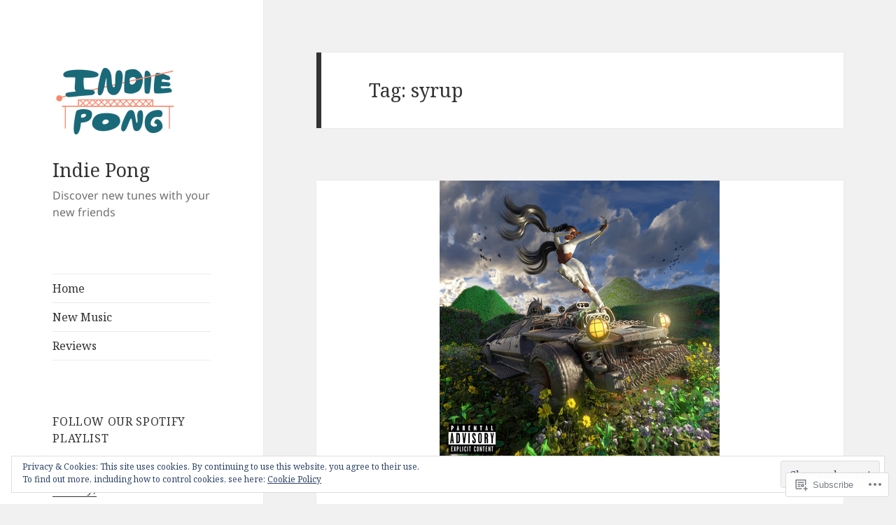

--- FILE ---
content_type: text/html; charset=UTF-8
request_url: https://indiepong.wordpress.com/tag/syrup/
body_size: 22979
content:
<!DOCTYPE html>
<html lang="en" class="no-js">
<head>
	<meta charset="UTF-8">
	<meta name="viewport" content="width=device-width, initial-scale=1.0">
	<link rel="profile" href="https://gmpg.org/xfn/11">
	<link rel="pingback" href="https://indiepong.wordpress.com/xmlrpc.php">
	<script>(function(html){html.className = html.className.replace(/\bno-js\b/,'js')})(document.documentElement);</script>
<title>syrup &#8211; Indie Pong</title>
<script type="text/javascript">
  WebFontConfig = {"google":{"families":["Noto+Serif:r:latin,latin-ext"]},"api_url":"https:\/\/fonts-api.wp.com\/css"};
  (function() {
    var wf = document.createElement('script');
    wf.src = '/wp-content/plugins/custom-fonts/js/webfont.js';
    wf.type = 'text/javascript';
    wf.async = 'true';
    var s = document.getElementsByTagName('script')[0];
    s.parentNode.insertBefore(wf, s);
	})();
</script><style id="jetpack-custom-fonts-css">.wf-active h1, .wf-active h2:not(.site-description), .wf-active h3, .wf-active h4, .wf-active h5, .wf-active h6{font-family:"Noto Serif",serif;font-weight:400;font-style:normal}.wf-active .site-title{font-family:"Noto Serif",serif;font-weight:400;font-style:normal}.wf-active .widget-title{font-family:"Noto Serif",serif;font-style:normal;font-weight:400}.wf-active .entry-title{font-style:normal;font-weight:400}.wf-active .comment-content h1, .wf-active .entry-content h1, .wf-active .entry-summary h1, .wf-active .page-content h1{font-style:normal;font-weight:400}.wf-active .comment-content h2, .wf-active .entry-content h2, .wf-active .entry-summary h2, .wf-active .page-content h2{font-style:normal;font-weight:400}.wf-active .comment-content h3, .wf-active .entry-content h3, .wf-active .entry-summary h3, .wf-active .page-content h3{font-style:normal;font-weight:400}.wf-active .comment-content h4, .wf-active .comment-content h5, .wf-active .comment-content h6, .wf-active .entry-content h4, .wf-active .entry-content h5, .wf-active .entry-content h6, .wf-active .entry-summary h4, .wf-active .entry-summary h5, .wf-active .entry-summary h6, .wf-active .page-content h4, .wf-active .page-content h5, .wf-active .page-content h6{font-style:normal;font-weight:400}.wf-active .page-title{font-family:"Noto Serif",serif;font-style:normal;font-weight:400}.wf-active .format-aside .entry-title, .wf-active .format-audio .entry-title, .wf-active .format-chat .entry-title, .wf-active .format-gallery .entry-title, .wf-active .format-image .entry-title, .wf-active .format-link .entry-title, .wf-active .format-quote .entry-title, .wf-active .format-status .entry-title, .wf-active .format-video .entry-title{font-style:normal;font-weight:400}.wf-active .comment-reply-title, .wf-active .comments-title{font-family:"Noto Serif",serif;font-style:normal;font-weight:400}@media screen and (min-width: 38.75em){.wf-active .site-title{font-style:normal;font-weight:400}}@media screen and (min-width: 46.25em){.wf-active .site-title{font-style:normal;font-weight:400}}@media screen and (min-width: 46.25em){.wf-active .widget-title{font-style:normal;font-weight:400}}@media screen and (min-width: 46.25em){.wf-active .entry-title{font-style:normal;font-weight:400}}@media screen and (min-width: 46.25em){.wf-active .entry-content h1, .wf-active .entry-summary h1, .wf-active .page-content h1, .wf-active .comment-content h1{font-style:normal;font-weight:400}}@media screen and (min-width: 46.25em){.wf-active .entry-content h2, .wf-active .entry-summary h2, .wf-active .page-content h2, .wf-active .comment-content h2{font-style:normal;font-weight:400}}@media screen and (min-width: 46.25em){.wf-active .entry-content h3, .wf-active .entry-summary h3, .wf-active .page-content h3, .wf-active .comment-content h3{font-style:normal;font-weight:400}}@media screen and (min-width: 46.25em){.wf-active .entry-content h4, .wf-active .entry-summary h4, .wf-active .page-content h4, .wf-active .comment-content h4{font-style:normal;font-weight:400}}@media screen and (min-width: 46.25em){.wf-active .entry-content h5, .wf-active .entry-content h6, .wf-active .entry-summary h5, .wf-active .entry-summary h6, .wf-active .page-content h5, .wf-active .page-content h6, .wf-active .comment-content h5, .wf-active .comment-content h6{font-style:normal;font-weight:400}}@media screen and (min-width: 46.25em){.wf-active .page-title, .wf-active .comments-title, .wf-active .comment-reply-title, .wf-active .post-navigation .post-title{font-style:normal;font-weight:400}}@media screen and (min-width: 46.25em){.wf-active .format-aside .entry-title, .wf-active .format-image .entry-title, .wf-active .format-video .entry-title, .wf-active .format-quote .entry-title, .wf-active .format-gallery .entry-title, .wf-active .format-status .entry-title, .wf-active .format-link .entry-title, .wf-active .format-audio .entry-title, .wf-active .format-chat .entry-title{font-style:normal;font-weight:400}}@media screen and (min-width: 55em){.wf-active .site-title{font-style:normal;font-weight:400}}@media screen and (min-width: 55em){.wf-active .widget-title{font-style:normal;font-weight:400}}@media screen and (min-width: 55em){.wf-active .entry-title{font-style:normal;font-weight:400}}@media screen and (min-width: 55em){.wf-active .entry-content h1, .wf-active .entry-summary h1, .wf-active .page-content h1, .wf-active .comment-content h1{font-style:normal;font-weight:400}}@media screen and (min-width: 55em){.wf-active .entry-content h2, .wf-active .entry-summary h2, .wf-active .page-content h2, .wf-active .comment-content h2{font-style:normal;font-weight:400}}@media screen and (min-width: 55em){.wf-active .entry-content h3, .wf-active .entry-summary h3, .wf-active .page-content h3, .wf-active .comment-content h3{font-style:normal;font-weight:400}}@media screen and (min-width: 55em){.wf-active .entry-content h4, .wf-active .entry-summary h4, .wf-active .page-content h4, .wf-active .comment-content h4{font-style:normal;font-weight:400}}@media screen and (min-width: 55em){.wf-active .entry-content h5, .wf-active .entry-content h6, .wf-active .entry-summary h5, .wf-active .entry-summary h6, .wf-active .page-content h5, .wf-active .page-content h6, .wf-active .comment-content h5, .wf-active .comment-content h6{font-style:normal;font-weight:400}}@media screen and (min-width: 55em){.wf-active .page-title, .wf-active .comments-title, .wf-active .comment-reply-title, .wf-active .post-navigation .post-title{font-style:normal;font-weight:400}}@media screen and (min-width: 55em){.wf-active .format-aside .entry-title, .wf-active .format-image .entry-title, .wf-active .format-video .entry-title, .wf-active .format-quote .entry-title, .wf-active .format-gallery .entry-title, .wf-active .format-status .entry-title, .wf-active .format-link .entry-title, .wf-active .format-audio .entry-title, .wf-active .format-chat .entry-title{font-style:normal;font-weight:400}}@media screen and (min-width: 59.6875em){.wf-active .site-title{font-style:normal;font-weight:400}}@media screen and (min-width: 59.6875em){.wf-active .widget-title{font-style:normal;font-weight:400}}@media screen and (min-width: 59.6875em){.wf-active .entry-title{font-style:normal;font-weight:400}}@media screen and (min-width: 59.6875em){.wf-active .entry-content h1, .wf-active .entry-summary h1, .wf-active .page-content h1, .wf-active .comment-content h1{font-style:normal;font-weight:400}}@media screen and (min-width: 59.6875em){.wf-active .entry-content h2, .wf-active .entry-summary h2, .wf-active .page-content h2, .wf-active .comment-content h2{font-style:normal;font-weight:400}}@media screen and (min-width: 59.6875em){.wf-active .entry-content h3, .wf-active .entry-summary h3, .wf-active .page-content h3, .wf-active .comment-content h3{font-style:normal;font-weight:400}}@media screen and (min-width: 59.6875em){.wf-active .entry-content h4, .wf-active .entry-summary h4, .wf-active .page-content h4, .wf-active .comment-content h4{font-style:normal;font-weight:400}}@media screen and (min-width: 59.6875em){.wf-active .entry-content h5, .wf-active .entry-content h6, .wf-active .entry-summary h5, .wf-active .entry-summary h6, .wf-active .page-content h5, .wf-active .page-content h6, .wf-active .comment-content h5, .wf-active .comment-content h6{font-style:normal;font-weight:400}}@media screen and (min-width: 59.6875em){.wf-active .page-title, .wf-active .comments-title, .wf-active .comment-reply-title, .wf-active .post-navigation .post-title{font-style:normal;font-weight:400}}@media screen and (min-width: 59.6875em){.wf-active .format-aside .entry-title, .wf-active .format-image .entry-title, .wf-active .format-video .entry-title, .wf-active .format-quote .entry-title, .wf-active .format-gallery .entry-title, .wf-active .format-status .entry-title, .wf-active .format-link .entry-title, .wf-active .format-audio .entry-title, .wf-active .format-chat .entry-title{font-style:normal;font-weight:400}}@media screen and (min-width: 68.75em){.wf-active .site-title{font-style:normal;font-weight:400}}@media screen and (min-width: 68.75em){.wf-active .widget-title{font-style:normal;font-weight:400}}@media screen and (min-width: 68.75em){.wf-active .entry-title{font-style:normal;font-weight:400}}@media screen and (min-width: 68.75em){.wf-active .entry-content h1, .wf-active .entry-summary h1, .wf-active .page-content h1, .wf-active .comment-content h1{font-style:normal;font-weight:400}}@media screen and (min-width: 68.75em){.wf-active .entry-content h2, .wf-active .entry-summary h2, .wf-active .page-content h2, .wf-active .comment-content h2{font-style:normal;font-weight:400}}@media screen and (min-width: 68.75em){.wf-active .entry-content h3, .wf-active .entry-summary h3, .wf-active .page-content h3, .wf-active .comment-content h3{font-style:normal;font-weight:400}}@media screen and (min-width: 68.75em){.wf-active .entry-content h4, .wf-active .entry-summary h4, .wf-active .page-content h4, .wf-active .comment-content h4{font-style:normal;font-weight:400}}@media screen and (min-width: 68.75em){.wf-active .entry-content h5, .wf-active .entry-content h6, .wf-active .entry-summary h5, .wf-active .entry-summary h6, .wf-active .page-content h5, .wf-active .page-content h6, .wf-active .comment-content h5, .wf-active .comment-content h6{font-style:normal;font-weight:400}}@media screen and (min-width: 68.75em){.wf-active .page-title, .wf-active .comments-title, .wf-active .comment-reply-title, .wf-active .post-navigation .post-title{font-style:normal;font-weight:400}}@media screen and (min-width: 68.75em){.wf-active .format-aside .entry-title, .wf-active .format-image .entry-title, .wf-active .format-video .entry-title, .wf-active .format-quote .entry-title, .wf-active .format-gallery .entry-title, .wf-active .format-status .entry-title, .wf-active .format-link .entry-title, .wf-active .format-audio .entry-title, .wf-active .format-chat .entry-title{font-style:normal;font-weight:400}}@media screen and (min-width: 77.5em){.wf-active .site-title{font-style:normal;font-weight:400}}@media screen and (min-width: 77.5em){.wf-active .widget-title{font-style:normal;font-weight:400}}@media screen and (min-width: 77.5em){.wf-active .entry-title{font-style:normal;font-weight:400}}@media screen and (min-width: 77.5em){.wf-active .entry-content h1, .wf-active .entry-summary h1, .wf-active .page-content h1, .wf-active .comment-content h1{font-style:normal;font-weight:400}}@media screen and (min-width: 77.5em){.wf-active .entry-content h2, .wf-active .entry-summary h2, .wf-active .page-content h2, .wf-active .comment-content h2{font-style:normal;font-weight:400}}@media screen and (min-width: 77.5em){.wf-active .entry-content h3, .wf-active .entry-summary h3, .wf-active .page-content h3, .wf-active .comment-content h3{font-style:normal;font-weight:400}}@media screen and (min-width: 77.5em){.wf-active .entry-content h4, .wf-active .entry-summary h4, .wf-active .page-content h4, .wf-active .comment-content h4{font-style:normal;font-weight:400}}@media screen and (min-width: 77.5em){.wf-active .entry-content h5, .wf-active .entry-content h6, .wf-active .entry-summary h5, .wf-active .entry-summary h6, .wf-active .page-content h5, .wf-active .page-content h6, .wf-active .comment-content h5, .wf-active .comment-content h6{font-style:normal;font-weight:400}}@media screen and (min-width: 77.5em){.wf-active .page-title, .wf-active .comments-title, .wf-active .comment-reply-title, .wf-active .post-navigation .post-title{font-style:normal;font-weight:400}}@media screen and (min-width: 77.5em){.wf-active .format-aside .entry-title, .wf-active .format-image .entry-title, .wf-active .format-video .entry-title, .wf-active .format-quote .entry-title, .wf-active .format-gallery .entry-title, .wf-active .format-status .entry-title, .wf-active .format-link .entry-title, .wf-active .format-audio .entry-title, .wf-active .format-chat .entry-title{font-style:normal;font-weight:400}}</style>
<meta name='robots' content='max-image-preview:large' />
<link rel='dns-prefetch' href='//s0.wp.com' />
<link rel='dns-prefetch' href='//af.pubmine.com' />
<link rel="alternate" type="application/rss+xml" title="Indie Pong &raquo; Feed" href="https://indiepong.wordpress.com/feed/" />
<link rel="alternate" type="application/rss+xml" title="Indie Pong &raquo; Comments Feed" href="https://indiepong.wordpress.com/comments/feed/" />
<link rel="alternate" type="application/rss+xml" title="Indie Pong &raquo; syrup Tag Feed" href="https://indiepong.wordpress.com/tag/syrup/feed/" />
	<script type="text/javascript">
		/* <![CDATA[ */
		function addLoadEvent(func) {
			var oldonload = window.onload;
			if (typeof window.onload != 'function') {
				window.onload = func;
			} else {
				window.onload = function () {
					oldonload();
					func();
				}
			}
		}
		/* ]]> */
	</script>
	<link crossorigin='anonymous' rel='stylesheet' id='all-css-0-1' href='/_static/??/wp-content/mu-plugins/jetpack-plugin/moon/modules/theme-tools/compat/twentyfifteen.css,/wp-content/mu-plugins/widgets/eu-cookie-law/templates/style.css?m=1753284714j&cssminify=yes' type='text/css' media='all' />
<style id='wp-emoji-styles-inline-css'>

	img.wp-smiley, img.emoji {
		display: inline !important;
		border: none !important;
		box-shadow: none !important;
		height: 1em !important;
		width: 1em !important;
		margin: 0 0.07em !important;
		vertical-align: -0.1em !important;
		background: none !important;
		padding: 0 !important;
	}
/*# sourceURL=wp-emoji-styles-inline-css */
</style>
<link crossorigin='anonymous' rel='stylesheet' id='all-css-2-1' href='/wp-content/plugins/gutenberg-core/v22.4.2/build/styles/block-library/style.min.css?m=1769608164i&cssminify=yes' type='text/css' media='all' />
<style id='wp-block-library-inline-css'>
.has-text-align-justify {
	text-align:justify;
}
.has-text-align-justify{text-align:justify;}

/*# sourceURL=wp-block-library-inline-css */
</style><style id='wp-block-embed-inline-css'>
.wp-block-embed.alignleft,.wp-block-embed.alignright,.wp-block[data-align=left]>[data-type="core/embed"],.wp-block[data-align=right]>[data-type="core/embed"]{max-width:360px;width:100%}.wp-block-embed.alignleft .wp-block-embed__wrapper,.wp-block-embed.alignright .wp-block-embed__wrapper,.wp-block[data-align=left]>[data-type="core/embed"] .wp-block-embed__wrapper,.wp-block[data-align=right]>[data-type="core/embed"] .wp-block-embed__wrapper{min-width:280px}.wp-block-cover .wp-block-embed{min-height:240px;min-width:320px}.wp-block-group.is-layout-flex .wp-block-embed{flex:1 1 0%;min-width:0}.wp-block-embed{overflow-wrap:break-word}.wp-block-embed :where(figcaption){margin-bottom:1em;margin-top:.5em}.wp-block-embed iframe{max-width:100%}.wp-block-embed__wrapper{position:relative}.wp-embed-responsive .wp-has-aspect-ratio .wp-block-embed__wrapper:before{content:"";display:block;padding-top:50%}.wp-embed-responsive .wp-has-aspect-ratio iframe{bottom:0;height:100%;left:0;position:absolute;right:0;top:0;width:100%}.wp-embed-responsive .wp-embed-aspect-21-9 .wp-block-embed__wrapper:before{padding-top:42.85%}.wp-embed-responsive .wp-embed-aspect-18-9 .wp-block-embed__wrapper:before{padding-top:50%}.wp-embed-responsive .wp-embed-aspect-16-9 .wp-block-embed__wrapper:before{padding-top:56.25%}.wp-embed-responsive .wp-embed-aspect-4-3 .wp-block-embed__wrapper:before{padding-top:75%}.wp-embed-responsive .wp-embed-aspect-1-1 .wp-block-embed__wrapper:before{padding-top:100%}.wp-embed-responsive .wp-embed-aspect-9-16 .wp-block-embed__wrapper:before{padding-top:177.77%}.wp-embed-responsive .wp-embed-aspect-1-2 .wp-block-embed__wrapper:before{padding-top:200%}
/*# sourceURL=https://s0.wp.com/wp-content/plugins/gutenberg-core/v22.4.2/build/styles/block-library/embed/style.min.css */
</style>
<style id='wp-block-embed-theme-inline-css'>
.wp-block-embed :where(figcaption){color:#555;font-size:13px;text-align:center}.is-dark-theme .wp-block-embed :where(figcaption){color:#ffffffa6}.wp-block-embed{margin:0 0 1em}
/*# sourceURL=https://s0.wp.com/wp-content/plugins/gutenberg-core/v22.4.2/build/styles/block-library/embed/theme.min.css */
</style>
<style id='wp-block-paragraph-inline-css'>
.is-small-text{font-size:.875em}.is-regular-text{font-size:1em}.is-large-text{font-size:2.25em}.is-larger-text{font-size:3em}.has-drop-cap:not(:focus):first-letter{float:left;font-size:8.4em;font-style:normal;font-weight:100;line-height:.68;margin:.05em .1em 0 0;text-transform:uppercase}body.rtl .has-drop-cap:not(:focus):first-letter{float:none;margin-left:.1em}p.has-drop-cap.has-background{overflow:hidden}:root :where(p.has-background){padding:1.25em 2.375em}:where(p.has-text-color:not(.has-link-color)) a{color:inherit}p.has-text-align-left[style*="writing-mode:vertical-lr"],p.has-text-align-right[style*="writing-mode:vertical-rl"]{rotate:180deg}
/*# sourceURL=https://s0.wp.com/wp-content/plugins/gutenberg-core/v22.4.2/build/styles/block-library/paragraph/style.min.css */
</style>
<style id='global-styles-inline-css'>
:root{--wp--preset--aspect-ratio--square: 1;--wp--preset--aspect-ratio--4-3: 4/3;--wp--preset--aspect-ratio--3-4: 3/4;--wp--preset--aspect-ratio--3-2: 3/2;--wp--preset--aspect-ratio--2-3: 2/3;--wp--preset--aspect-ratio--16-9: 16/9;--wp--preset--aspect-ratio--9-16: 9/16;--wp--preset--color--black: #000000;--wp--preset--color--cyan-bluish-gray: #abb8c3;--wp--preset--color--white: #fff;--wp--preset--color--pale-pink: #f78da7;--wp--preset--color--vivid-red: #cf2e2e;--wp--preset--color--luminous-vivid-orange: #ff6900;--wp--preset--color--luminous-vivid-amber: #fcb900;--wp--preset--color--light-green-cyan: #7bdcb5;--wp--preset--color--vivid-green-cyan: #00d084;--wp--preset--color--pale-cyan-blue: #8ed1fc;--wp--preset--color--vivid-cyan-blue: #0693e3;--wp--preset--color--vivid-purple: #9b51e0;--wp--preset--color--dark-gray: #111;--wp--preset--color--light-gray: #f1f1f1;--wp--preset--color--yellow: #f4ca16;--wp--preset--color--dark-brown: #352712;--wp--preset--color--medium-pink: #e53b51;--wp--preset--color--light-pink: #ffe5d1;--wp--preset--color--dark-purple: #2e2256;--wp--preset--color--purple: #674970;--wp--preset--color--blue-gray: #22313f;--wp--preset--color--bright-blue: #55c3dc;--wp--preset--color--light-blue: #e9f2f9;--wp--preset--gradient--vivid-cyan-blue-to-vivid-purple: linear-gradient(135deg,rgb(6,147,227) 0%,rgb(155,81,224) 100%);--wp--preset--gradient--light-green-cyan-to-vivid-green-cyan: linear-gradient(135deg,rgb(122,220,180) 0%,rgb(0,208,130) 100%);--wp--preset--gradient--luminous-vivid-amber-to-luminous-vivid-orange: linear-gradient(135deg,rgb(252,185,0) 0%,rgb(255,105,0) 100%);--wp--preset--gradient--luminous-vivid-orange-to-vivid-red: linear-gradient(135deg,rgb(255,105,0) 0%,rgb(207,46,46) 100%);--wp--preset--gradient--very-light-gray-to-cyan-bluish-gray: linear-gradient(135deg,rgb(238,238,238) 0%,rgb(169,184,195) 100%);--wp--preset--gradient--cool-to-warm-spectrum: linear-gradient(135deg,rgb(74,234,220) 0%,rgb(151,120,209) 20%,rgb(207,42,186) 40%,rgb(238,44,130) 60%,rgb(251,105,98) 80%,rgb(254,248,76) 100%);--wp--preset--gradient--blush-light-purple: linear-gradient(135deg,rgb(255,206,236) 0%,rgb(152,150,240) 100%);--wp--preset--gradient--blush-bordeaux: linear-gradient(135deg,rgb(254,205,165) 0%,rgb(254,45,45) 50%,rgb(107,0,62) 100%);--wp--preset--gradient--luminous-dusk: linear-gradient(135deg,rgb(255,203,112) 0%,rgb(199,81,192) 50%,rgb(65,88,208) 100%);--wp--preset--gradient--pale-ocean: linear-gradient(135deg,rgb(255,245,203) 0%,rgb(182,227,212) 50%,rgb(51,167,181) 100%);--wp--preset--gradient--electric-grass: linear-gradient(135deg,rgb(202,248,128) 0%,rgb(113,206,126) 100%);--wp--preset--gradient--midnight: linear-gradient(135deg,rgb(2,3,129) 0%,rgb(40,116,252) 100%);--wp--preset--gradient--dark-gray-gradient-gradient: linear-gradient(90deg, rgba(17,17,17,1) 0%, rgba(42,42,42,1) 100%);--wp--preset--gradient--light-gray-gradient: linear-gradient(90deg, rgba(241,241,241,1) 0%, rgba(215,215,215,1) 100%);--wp--preset--gradient--white-gradient: linear-gradient(90deg, rgba(255,255,255,1) 0%, rgba(230,230,230,1) 100%);--wp--preset--gradient--yellow-gradient: linear-gradient(90deg, rgba(244,202,22,1) 0%, rgba(205,168,10,1) 100%);--wp--preset--gradient--dark-brown-gradient: linear-gradient(90deg, rgba(53,39,18,1) 0%, rgba(91,67,31,1) 100%);--wp--preset--gradient--medium-pink-gradient: linear-gradient(90deg, rgba(229,59,81,1) 0%, rgba(209,28,51,1) 100%);--wp--preset--gradient--light-pink-gradient: linear-gradient(90deg, rgba(255,229,209,1) 0%, rgba(255,200,158,1) 100%);--wp--preset--gradient--dark-purple-gradient: linear-gradient(90deg, rgba(46,34,86,1) 0%, rgba(66,48,123,1) 100%);--wp--preset--gradient--purple-gradient: linear-gradient(90deg, rgba(103,73,112,1) 0%, rgba(131,93,143,1) 100%);--wp--preset--gradient--blue-gray-gradient: linear-gradient(90deg, rgba(34,49,63,1) 0%, rgba(52,75,96,1) 100%);--wp--preset--gradient--bright-blue-gradient: linear-gradient(90deg, rgba(85,195,220,1) 0%, rgba(43,180,211,1) 100%);--wp--preset--gradient--light-blue-gradient: linear-gradient(90deg, rgba(233,242,249,1) 0%, rgba(193,218,238,1) 100%);--wp--preset--font-size--small: 13px;--wp--preset--font-size--medium: 20px;--wp--preset--font-size--large: 36px;--wp--preset--font-size--x-large: 42px;--wp--preset--font-family--albert-sans: 'Albert Sans', sans-serif;--wp--preset--font-family--alegreya: Alegreya, serif;--wp--preset--font-family--arvo: Arvo, serif;--wp--preset--font-family--bodoni-moda: 'Bodoni Moda', serif;--wp--preset--font-family--bricolage-grotesque: 'Bricolage Grotesque', sans-serif;--wp--preset--font-family--cabin: Cabin, sans-serif;--wp--preset--font-family--chivo: Chivo, sans-serif;--wp--preset--font-family--commissioner: Commissioner, sans-serif;--wp--preset--font-family--cormorant: Cormorant, serif;--wp--preset--font-family--courier-prime: 'Courier Prime', monospace;--wp--preset--font-family--crimson-pro: 'Crimson Pro', serif;--wp--preset--font-family--dm-mono: 'DM Mono', monospace;--wp--preset--font-family--dm-sans: 'DM Sans', sans-serif;--wp--preset--font-family--dm-serif-display: 'DM Serif Display', serif;--wp--preset--font-family--domine: Domine, serif;--wp--preset--font-family--eb-garamond: 'EB Garamond', serif;--wp--preset--font-family--epilogue: Epilogue, sans-serif;--wp--preset--font-family--fahkwang: Fahkwang, sans-serif;--wp--preset--font-family--figtree: Figtree, sans-serif;--wp--preset--font-family--fira-sans: 'Fira Sans', sans-serif;--wp--preset--font-family--fjalla-one: 'Fjalla One', sans-serif;--wp--preset--font-family--fraunces: Fraunces, serif;--wp--preset--font-family--gabarito: Gabarito, system-ui;--wp--preset--font-family--ibm-plex-mono: 'IBM Plex Mono', monospace;--wp--preset--font-family--ibm-plex-sans: 'IBM Plex Sans', sans-serif;--wp--preset--font-family--ibarra-real-nova: 'Ibarra Real Nova', serif;--wp--preset--font-family--instrument-serif: 'Instrument Serif', serif;--wp--preset--font-family--inter: Inter, sans-serif;--wp--preset--font-family--josefin-sans: 'Josefin Sans', sans-serif;--wp--preset--font-family--jost: Jost, sans-serif;--wp--preset--font-family--libre-baskerville: 'Libre Baskerville', serif;--wp--preset--font-family--libre-franklin: 'Libre Franklin', sans-serif;--wp--preset--font-family--literata: Literata, serif;--wp--preset--font-family--lora: Lora, serif;--wp--preset--font-family--merriweather: Merriweather, serif;--wp--preset--font-family--montserrat: Montserrat, sans-serif;--wp--preset--font-family--newsreader: Newsreader, serif;--wp--preset--font-family--noto-sans-mono: 'Noto Sans Mono', sans-serif;--wp--preset--font-family--nunito: Nunito, sans-serif;--wp--preset--font-family--open-sans: 'Open Sans', sans-serif;--wp--preset--font-family--overpass: Overpass, sans-serif;--wp--preset--font-family--pt-serif: 'PT Serif', serif;--wp--preset--font-family--petrona: Petrona, serif;--wp--preset--font-family--piazzolla: Piazzolla, serif;--wp--preset--font-family--playfair-display: 'Playfair Display', serif;--wp--preset--font-family--plus-jakarta-sans: 'Plus Jakarta Sans', sans-serif;--wp--preset--font-family--poppins: Poppins, sans-serif;--wp--preset--font-family--raleway: Raleway, sans-serif;--wp--preset--font-family--roboto: Roboto, sans-serif;--wp--preset--font-family--roboto-slab: 'Roboto Slab', serif;--wp--preset--font-family--rubik: Rubik, sans-serif;--wp--preset--font-family--rufina: Rufina, serif;--wp--preset--font-family--sora: Sora, sans-serif;--wp--preset--font-family--source-sans-3: 'Source Sans 3', sans-serif;--wp--preset--font-family--source-serif-4: 'Source Serif 4', serif;--wp--preset--font-family--space-mono: 'Space Mono', monospace;--wp--preset--font-family--syne: Syne, sans-serif;--wp--preset--font-family--texturina: Texturina, serif;--wp--preset--font-family--urbanist: Urbanist, sans-serif;--wp--preset--font-family--work-sans: 'Work Sans', sans-serif;--wp--preset--spacing--20: 0.44rem;--wp--preset--spacing--30: 0.67rem;--wp--preset--spacing--40: 1rem;--wp--preset--spacing--50: 1.5rem;--wp--preset--spacing--60: 2.25rem;--wp--preset--spacing--70: 3.38rem;--wp--preset--spacing--80: 5.06rem;--wp--preset--shadow--natural: 6px 6px 9px rgba(0, 0, 0, 0.2);--wp--preset--shadow--deep: 12px 12px 50px rgba(0, 0, 0, 0.4);--wp--preset--shadow--sharp: 6px 6px 0px rgba(0, 0, 0, 0.2);--wp--preset--shadow--outlined: 6px 6px 0px -3px rgb(255, 255, 255), 6px 6px rgb(0, 0, 0);--wp--preset--shadow--crisp: 6px 6px 0px rgb(0, 0, 0);}:where(body) { margin: 0; }:where(.is-layout-flex){gap: 0.5em;}:where(.is-layout-grid){gap: 0.5em;}body .is-layout-flex{display: flex;}.is-layout-flex{flex-wrap: wrap;align-items: center;}.is-layout-flex > :is(*, div){margin: 0;}body .is-layout-grid{display: grid;}.is-layout-grid > :is(*, div){margin: 0;}body{padding-top: 0px;padding-right: 0px;padding-bottom: 0px;padding-left: 0px;}:root :where(.wp-element-button, .wp-block-button__link){background-color: #32373c;border-width: 0;color: #fff;font-family: inherit;font-size: inherit;font-style: inherit;font-weight: inherit;letter-spacing: inherit;line-height: inherit;padding-top: calc(0.667em + 2px);padding-right: calc(1.333em + 2px);padding-bottom: calc(0.667em + 2px);padding-left: calc(1.333em + 2px);text-decoration: none;text-transform: inherit;}.has-black-color{color: var(--wp--preset--color--black) !important;}.has-cyan-bluish-gray-color{color: var(--wp--preset--color--cyan-bluish-gray) !important;}.has-white-color{color: var(--wp--preset--color--white) !important;}.has-pale-pink-color{color: var(--wp--preset--color--pale-pink) !important;}.has-vivid-red-color{color: var(--wp--preset--color--vivid-red) !important;}.has-luminous-vivid-orange-color{color: var(--wp--preset--color--luminous-vivid-orange) !important;}.has-luminous-vivid-amber-color{color: var(--wp--preset--color--luminous-vivid-amber) !important;}.has-light-green-cyan-color{color: var(--wp--preset--color--light-green-cyan) !important;}.has-vivid-green-cyan-color{color: var(--wp--preset--color--vivid-green-cyan) !important;}.has-pale-cyan-blue-color{color: var(--wp--preset--color--pale-cyan-blue) !important;}.has-vivid-cyan-blue-color{color: var(--wp--preset--color--vivid-cyan-blue) !important;}.has-vivid-purple-color{color: var(--wp--preset--color--vivid-purple) !important;}.has-dark-gray-color{color: var(--wp--preset--color--dark-gray) !important;}.has-light-gray-color{color: var(--wp--preset--color--light-gray) !important;}.has-yellow-color{color: var(--wp--preset--color--yellow) !important;}.has-dark-brown-color{color: var(--wp--preset--color--dark-brown) !important;}.has-medium-pink-color{color: var(--wp--preset--color--medium-pink) !important;}.has-light-pink-color{color: var(--wp--preset--color--light-pink) !important;}.has-dark-purple-color{color: var(--wp--preset--color--dark-purple) !important;}.has-purple-color{color: var(--wp--preset--color--purple) !important;}.has-blue-gray-color{color: var(--wp--preset--color--blue-gray) !important;}.has-bright-blue-color{color: var(--wp--preset--color--bright-blue) !important;}.has-light-blue-color{color: var(--wp--preset--color--light-blue) !important;}.has-black-background-color{background-color: var(--wp--preset--color--black) !important;}.has-cyan-bluish-gray-background-color{background-color: var(--wp--preset--color--cyan-bluish-gray) !important;}.has-white-background-color{background-color: var(--wp--preset--color--white) !important;}.has-pale-pink-background-color{background-color: var(--wp--preset--color--pale-pink) !important;}.has-vivid-red-background-color{background-color: var(--wp--preset--color--vivid-red) !important;}.has-luminous-vivid-orange-background-color{background-color: var(--wp--preset--color--luminous-vivid-orange) !important;}.has-luminous-vivid-amber-background-color{background-color: var(--wp--preset--color--luminous-vivid-amber) !important;}.has-light-green-cyan-background-color{background-color: var(--wp--preset--color--light-green-cyan) !important;}.has-vivid-green-cyan-background-color{background-color: var(--wp--preset--color--vivid-green-cyan) !important;}.has-pale-cyan-blue-background-color{background-color: var(--wp--preset--color--pale-cyan-blue) !important;}.has-vivid-cyan-blue-background-color{background-color: var(--wp--preset--color--vivid-cyan-blue) !important;}.has-vivid-purple-background-color{background-color: var(--wp--preset--color--vivid-purple) !important;}.has-dark-gray-background-color{background-color: var(--wp--preset--color--dark-gray) !important;}.has-light-gray-background-color{background-color: var(--wp--preset--color--light-gray) !important;}.has-yellow-background-color{background-color: var(--wp--preset--color--yellow) !important;}.has-dark-brown-background-color{background-color: var(--wp--preset--color--dark-brown) !important;}.has-medium-pink-background-color{background-color: var(--wp--preset--color--medium-pink) !important;}.has-light-pink-background-color{background-color: var(--wp--preset--color--light-pink) !important;}.has-dark-purple-background-color{background-color: var(--wp--preset--color--dark-purple) !important;}.has-purple-background-color{background-color: var(--wp--preset--color--purple) !important;}.has-blue-gray-background-color{background-color: var(--wp--preset--color--blue-gray) !important;}.has-bright-blue-background-color{background-color: var(--wp--preset--color--bright-blue) !important;}.has-light-blue-background-color{background-color: var(--wp--preset--color--light-blue) !important;}.has-black-border-color{border-color: var(--wp--preset--color--black) !important;}.has-cyan-bluish-gray-border-color{border-color: var(--wp--preset--color--cyan-bluish-gray) !important;}.has-white-border-color{border-color: var(--wp--preset--color--white) !important;}.has-pale-pink-border-color{border-color: var(--wp--preset--color--pale-pink) !important;}.has-vivid-red-border-color{border-color: var(--wp--preset--color--vivid-red) !important;}.has-luminous-vivid-orange-border-color{border-color: var(--wp--preset--color--luminous-vivid-orange) !important;}.has-luminous-vivid-amber-border-color{border-color: var(--wp--preset--color--luminous-vivid-amber) !important;}.has-light-green-cyan-border-color{border-color: var(--wp--preset--color--light-green-cyan) !important;}.has-vivid-green-cyan-border-color{border-color: var(--wp--preset--color--vivid-green-cyan) !important;}.has-pale-cyan-blue-border-color{border-color: var(--wp--preset--color--pale-cyan-blue) !important;}.has-vivid-cyan-blue-border-color{border-color: var(--wp--preset--color--vivid-cyan-blue) !important;}.has-vivid-purple-border-color{border-color: var(--wp--preset--color--vivid-purple) !important;}.has-dark-gray-border-color{border-color: var(--wp--preset--color--dark-gray) !important;}.has-light-gray-border-color{border-color: var(--wp--preset--color--light-gray) !important;}.has-yellow-border-color{border-color: var(--wp--preset--color--yellow) !important;}.has-dark-brown-border-color{border-color: var(--wp--preset--color--dark-brown) !important;}.has-medium-pink-border-color{border-color: var(--wp--preset--color--medium-pink) !important;}.has-light-pink-border-color{border-color: var(--wp--preset--color--light-pink) !important;}.has-dark-purple-border-color{border-color: var(--wp--preset--color--dark-purple) !important;}.has-purple-border-color{border-color: var(--wp--preset--color--purple) !important;}.has-blue-gray-border-color{border-color: var(--wp--preset--color--blue-gray) !important;}.has-bright-blue-border-color{border-color: var(--wp--preset--color--bright-blue) !important;}.has-light-blue-border-color{border-color: var(--wp--preset--color--light-blue) !important;}.has-vivid-cyan-blue-to-vivid-purple-gradient-background{background: var(--wp--preset--gradient--vivid-cyan-blue-to-vivid-purple) !important;}.has-light-green-cyan-to-vivid-green-cyan-gradient-background{background: var(--wp--preset--gradient--light-green-cyan-to-vivid-green-cyan) !important;}.has-luminous-vivid-amber-to-luminous-vivid-orange-gradient-background{background: var(--wp--preset--gradient--luminous-vivid-amber-to-luminous-vivid-orange) !important;}.has-luminous-vivid-orange-to-vivid-red-gradient-background{background: var(--wp--preset--gradient--luminous-vivid-orange-to-vivid-red) !important;}.has-very-light-gray-to-cyan-bluish-gray-gradient-background{background: var(--wp--preset--gradient--very-light-gray-to-cyan-bluish-gray) !important;}.has-cool-to-warm-spectrum-gradient-background{background: var(--wp--preset--gradient--cool-to-warm-spectrum) !important;}.has-blush-light-purple-gradient-background{background: var(--wp--preset--gradient--blush-light-purple) !important;}.has-blush-bordeaux-gradient-background{background: var(--wp--preset--gradient--blush-bordeaux) !important;}.has-luminous-dusk-gradient-background{background: var(--wp--preset--gradient--luminous-dusk) !important;}.has-pale-ocean-gradient-background{background: var(--wp--preset--gradient--pale-ocean) !important;}.has-electric-grass-gradient-background{background: var(--wp--preset--gradient--electric-grass) !important;}.has-midnight-gradient-background{background: var(--wp--preset--gradient--midnight) !important;}.has-dark-gray-gradient-gradient-gradient-background{background: var(--wp--preset--gradient--dark-gray-gradient-gradient) !important;}.has-light-gray-gradient-gradient-background{background: var(--wp--preset--gradient--light-gray-gradient) !important;}.has-white-gradient-gradient-background{background: var(--wp--preset--gradient--white-gradient) !important;}.has-yellow-gradient-gradient-background{background: var(--wp--preset--gradient--yellow-gradient) !important;}.has-dark-brown-gradient-gradient-background{background: var(--wp--preset--gradient--dark-brown-gradient) !important;}.has-medium-pink-gradient-gradient-background{background: var(--wp--preset--gradient--medium-pink-gradient) !important;}.has-light-pink-gradient-gradient-background{background: var(--wp--preset--gradient--light-pink-gradient) !important;}.has-dark-purple-gradient-gradient-background{background: var(--wp--preset--gradient--dark-purple-gradient) !important;}.has-purple-gradient-gradient-background{background: var(--wp--preset--gradient--purple-gradient) !important;}.has-blue-gray-gradient-gradient-background{background: var(--wp--preset--gradient--blue-gray-gradient) !important;}.has-bright-blue-gradient-gradient-background{background: var(--wp--preset--gradient--bright-blue-gradient) !important;}.has-light-blue-gradient-gradient-background{background: var(--wp--preset--gradient--light-blue-gradient) !important;}.has-small-font-size{font-size: var(--wp--preset--font-size--small) !important;}.has-medium-font-size{font-size: var(--wp--preset--font-size--medium) !important;}.has-large-font-size{font-size: var(--wp--preset--font-size--large) !important;}.has-x-large-font-size{font-size: var(--wp--preset--font-size--x-large) !important;}.has-albert-sans-font-family{font-family: var(--wp--preset--font-family--albert-sans) !important;}.has-alegreya-font-family{font-family: var(--wp--preset--font-family--alegreya) !important;}.has-arvo-font-family{font-family: var(--wp--preset--font-family--arvo) !important;}.has-bodoni-moda-font-family{font-family: var(--wp--preset--font-family--bodoni-moda) !important;}.has-bricolage-grotesque-font-family{font-family: var(--wp--preset--font-family--bricolage-grotesque) !important;}.has-cabin-font-family{font-family: var(--wp--preset--font-family--cabin) !important;}.has-chivo-font-family{font-family: var(--wp--preset--font-family--chivo) !important;}.has-commissioner-font-family{font-family: var(--wp--preset--font-family--commissioner) !important;}.has-cormorant-font-family{font-family: var(--wp--preset--font-family--cormorant) !important;}.has-courier-prime-font-family{font-family: var(--wp--preset--font-family--courier-prime) !important;}.has-crimson-pro-font-family{font-family: var(--wp--preset--font-family--crimson-pro) !important;}.has-dm-mono-font-family{font-family: var(--wp--preset--font-family--dm-mono) !important;}.has-dm-sans-font-family{font-family: var(--wp--preset--font-family--dm-sans) !important;}.has-dm-serif-display-font-family{font-family: var(--wp--preset--font-family--dm-serif-display) !important;}.has-domine-font-family{font-family: var(--wp--preset--font-family--domine) !important;}.has-eb-garamond-font-family{font-family: var(--wp--preset--font-family--eb-garamond) !important;}.has-epilogue-font-family{font-family: var(--wp--preset--font-family--epilogue) !important;}.has-fahkwang-font-family{font-family: var(--wp--preset--font-family--fahkwang) !important;}.has-figtree-font-family{font-family: var(--wp--preset--font-family--figtree) !important;}.has-fira-sans-font-family{font-family: var(--wp--preset--font-family--fira-sans) !important;}.has-fjalla-one-font-family{font-family: var(--wp--preset--font-family--fjalla-one) !important;}.has-fraunces-font-family{font-family: var(--wp--preset--font-family--fraunces) !important;}.has-gabarito-font-family{font-family: var(--wp--preset--font-family--gabarito) !important;}.has-ibm-plex-mono-font-family{font-family: var(--wp--preset--font-family--ibm-plex-mono) !important;}.has-ibm-plex-sans-font-family{font-family: var(--wp--preset--font-family--ibm-plex-sans) !important;}.has-ibarra-real-nova-font-family{font-family: var(--wp--preset--font-family--ibarra-real-nova) !important;}.has-instrument-serif-font-family{font-family: var(--wp--preset--font-family--instrument-serif) !important;}.has-inter-font-family{font-family: var(--wp--preset--font-family--inter) !important;}.has-josefin-sans-font-family{font-family: var(--wp--preset--font-family--josefin-sans) !important;}.has-jost-font-family{font-family: var(--wp--preset--font-family--jost) !important;}.has-libre-baskerville-font-family{font-family: var(--wp--preset--font-family--libre-baskerville) !important;}.has-libre-franklin-font-family{font-family: var(--wp--preset--font-family--libre-franklin) !important;}.has-literata-font-family{font-family: var(--wp--preset--font-family--literata) !important;}.has-lora-font-family{font-family: var(--wp--preset--font-family--lora) !important;}.has-merriweather-font-family{font-family: var(--wp--preset--font-family--merriweather) !important;}.has-montserrat-font-family{font-family: var(--wp--preset--font-family--montserrat) !important;}.has-newsreader-font-family{font-family: var(--wp--preset--font-family--newsreader) !important;}.has-noto-sans-mono-font-family{font-family: var(--wp--preset--font-family--noto-sans-mono) !important;}.has-nunito-font-family{font-family: var(--wp--preset--font-family--nunito) !important;}.has-open-sans-font-family{font-family: var(--wp--preset--font-family--open-sans) !important;}.has-overpass-font-family{font-family: var(--wp--preset--font-family--overpass) !important;}.has-pt-serif-font-family{font-family: var(--wp--preset--font-family--pt-serif) !important;}.has-petrona-font-family{font-family: var(--wp--preset--font-family--petrona) !important;}.has-piazzolla-font-family{font-family: var(--wp--preset--font-family--piazzolla) !important;}.has-playfair-display-font-family{font-family: var(--wp--preset--font-family--playfair-display) !important;}.has-plus-jakarta-sans-font-family{font-family: var(--wp--preset--font-family--plus-jakarta-sans) !important;}.has-poppins-font-family{font-family: var(--wp--preset--font-family--poppins) !important;}.has-raleway-font-family{font-family: var(--wp--preset--font-family--raleway) !important;}.has-roboto-font-family{font-family: var(--wp--preset--font-family--roboto) !important;}.has-roboto-slab-font-family{font-family: var(--wp--preset--font-family--roboto-slab) !important;}.has-rubik-font-family{font-family: var(--wp--preset--font-family--rubik) !important;}.has-rufina-font-family{font-family: var(--wp--preset--font-family--rufina) !important;}.has-sora-font-family{font-family: var(--wp--preset--font-family--sora) !important;}.has-source-sans-3-font-family{font-family: var(--wp--preset--font-family--source-sans-3) !important;}.has-source-serif-4-font-family{font-family: var(--wp--preset--font-family--source-serif-4) !important;}.has-space-mono-font-family{font-family: var(--wp--preset--font-family--space-mono) !important;}.has-syne-font-family{font-family: var(--wp--preset--font-family--syne) !important;}.has-texturina-font-family{font-family: var(--wp--preset--font-family--texturina) !important;}.has-urbanist-font-family{font-family: var(--wp--preset--font-family--urbanist) !important;}.has-work-sans-font-family{font-family: var(--wp--preset--font-family--work-sans) !important;}
/*# sourceURL=global-styles-inline-css */
</style>

<style id='classic-theme-styles-inline-css'>
.wp-block-button__link{background-color:#32373c;border-radius:9999px;box-shadow:none;color:#fff;font-size:1.125em;padding:calc(.667em + 2px) calc(1.333em + 2px);text-decoration:none}.wp-block-file__button{background:#32373c;color:#fff}.wp-block-accordion-heading{margin:0}.wp-block-accordion-heading__toggle{background-color:inherit!important;color:inherit!important}.wp-block-accordion-heading__toggle:not(:focus-visible){outline:none}.wp-block-accordion-heading__toggle:focus,.wp-block-accordion-heading__toggle:hover{background-color:inherit!important;border:none;box-shadow:none;color:inherit;padding:var(--wp--preset--spacing--20,1em) 0;text-decoration:none}.wp-block-accordion-heading__toggle:focus-visible{outline:auto;outline-offset:0}
/*# sourceURL=/wp-content/plugins/gutenberg-core/v22.4.2/build/styles/block-library/classic.min.css */
</style>
<link crossorigin='anonymous' rel='stylesheet' id='all-css-4-1' href='/_static/??-eJyVUdtOwzAM/SFcq6Noe0F8CkpbN2TLTbW7sr/HaYFNYlTwEvlY5+LYOGfoUhSKgtlP1kXGLrU+dSfGXVUfqhrYhewJRjpXDfaO5ZsBLBdPVcf8gDdGYYKr10jaD9lIYQTqnSFPQWlbstn1lkTl/FWD0Pu2JGsMtG0eiRn0DW4KIG+axT90axvz1KLM2rgMbhCiiIa55A7KY4xJErCJXEIYVkijG1bsotpx8kbM1mBHkmy60yfGkFLEV9WipahmxeN++fep75/hV3rZ6nrA/2mWGFgWvfXhkdTcamkX1RVuiSwl0JGMOF3PLYDBGzcW6Ut4rvdPj7tDs6+b4we4rgfk&cssminify=yes' type='text/css' media='all' />
<style id='jetpack-global-styles-frontend-style-inline-css'>
:root { --font-headings: unset; --font-base: unset; --font-headings-default: -apple-system,BlinkMacSystemFont,"Segoe UI",Roboto,Oxygen-Sans,Ubuntu,Cantarell,"Helvetica Neue",sans-serif; --font-base-default: -apple-system,BlinkMacSystemFont,"Segoe UI",Roboto,Oxygen-Sans,Ubuntu,Cantarell,"Helvetica Neue",sans-serif;}
/*# sourceURL=jetpack-global-styles-frontend-style-inline-css */
</style>
<link crossorigin='anonymous' rel='stylesheet' id='all-css-6-1' href='/wp-content/themes/h4/global.css?m=1420737423i&cssminify=yes' type='text/css' media='all' />
<script id="wpcom-actionbar-placeholder-js-extra">
var actionbardata = {"siteID":"163494741","postID":"0","siteURL":"https://indiepong.wordpress.com","xhrURL":"https://indiepong.wordpress.com/wp-admin/admin-ajax.php","nonce":"a2d72dba4d","isLoggedIn":"","statusMessage":"","subsEmailDefault":"instantly","proxyScriptUrl":"https://s0.wp.com/wp-content/js/wpcom-proxy-request.js?m=1513050504i&amp;ver=20211021","i18n":{"followedText":"New posts from this site will now appear in your \u003Ca href=\"https://wordpress.com/reader\"\u003EReader\u003C/a\u003E","foldBar":"Collapse this bar","unfoldBar":"Expand this bar","shortLinkCopied":"Shortlink copied to clipboard."}};
//# sourceURL=wpcom-actionbar-placeholder-js-extra
</script>
<script id="jetpack-mu-wpcom-settings-js-before">
var JETPACK_MU_WPCOM_SETTINGS = {"assetsUrl":"https://s0.wp.com/wp-content/mu-plugins/jetpack-mu-wpcom-plugin/moon/jetpack_vendor/automattic/jetpack-mu-wpcom/src/build/"};
//# sourceURL=jetpack-mu-wpcom-settings-js-before
</script>
<script crossorigin='anonymous' type='text/javascript'  src='/_static/??-eJyFjcsOwiAQRX/I6dSa+lgYvwWBEAgMOAPW/n3bqIk7V2dxT87FqYDOVC1VDIIcKxTOr7kLssN186RjM1a2MTya5fmDLnn6K0HyjlW1v/L37R6zgxKb8yQ4ZTbKCOioRN4hnQo+hw1AmcCZwmvilq7709CPh/54voQFmNpFWg=='></script>
<script id="rlt-proxy-js-after">
	rltInitialize( {"token":null,"iframeOrigins":["https:\/\/widgets.wp.com"]} );
//# sourceURL=rlt-proxy-js-after
</script>
<link rel="EditURI" type="application/rsd+xml" title="RSD" href="https://indiepong.wordpress.com/xmlrpc.php?rsd" />
<meta name="generator" content="WordPress.com" />

<!-- Jetpack Open Graph Tags -->
<meta property="og:type" content="website" />
<meta property="og:title" content="syrup &#8211; Indie Pong" />
<meta property="og:url" content="https://indiepong.wordpress.com/tag/syrup/" />
<meta property="og:site_name" content="Indie Pong" />
<meta property="og:image" content="https://indiepong.wordpress.com/wp-content/uploads/2019/10/cropped-indie-pong-logo-draft-102919-1-e1572768097835.png?w=200" />
<meta property="og:image:width" content="200" />
<meta property="og:image:height" content="200" />
<meta property="og:image:alt" content="" />
<meta property="og:locale" content="en_US" />
<meta property="fb:app_id" content="249643311490" />

<!-- End Jetpack Open Graph Tags -->
<link rel="search" type="application/opensearchdescription+xml" href="https://indiepong.wordpress.com/osd.xml" title="Indie Pong" />
<link rel="search" type="application/opensearchdescription+xml" href="https://s1.wp.com/opensearch.xml" title="WordPress.com" />
<meta name="description" content="Posts about syrup written by Memo" />
<script>
var wa_client = {}; wa_client.cmd = []; wa_client.config = { 'blog_id': 163494741, 'blog_language': 'en', 'is_wordads': false, 'hosting_type': 0, 'afp_account_id': null, 'afp_host_id': 5038568878849053, 'theme': 'pub/twentyfifteen', '_': { 'title': 'Advertisement', 'privacy_settings': 'Privacy Settings' }, 'formats': [ 'belowpost', 'bottom_sticky', 'sidebar_sticky_right', 'sidebar', 'gutenberg_rectangle', 'gutenberg_leaderboard', 'gutenberg_mobile_leaderboard', 'gutenberg_skyscraper' ] };
</script>
		<script type="text/javascript">

			window.doNotSellCallback = function() {

				var linkElements = [
					'a[href="https://wordpress.com/?ref=footer_blog"]',
					'a[href="https://wordpress.com/?ref=footer_website"]',
					'a[href="https://wordpress.com/?ref=vertical_footer"]',
					'a[href^="https://wordpress.com/?ref=footer_segment_"]',
				].join(',');

				var dnsLink = document.createElement( 'a' );
				dnsLink.href = 'https://wordpress.com/advertising-program-optout/';
				dnsLink.classList.add( 'do-not-sell-link' );
				dnsLink.rel = 'nofollow';
				dnsLink.style.marginLeft = '0.5em';
				dnsLink.textContent = 'Do Not Sell or Share My Personal Information';

				var creditLinks = document.querySelectorAll( linkElements );

				if ( 0 === creditLinks.length ) {
					return false;
				}

				Array.prototype.forEach.call( creditLinks, function( el ) {
					el.insertAdjacentElement( 'afterend', dnsLink );
				});

				return true;
			};

		</script>
		<link rel="icon" href="https://indiepong.wordpress.com/wp-content/uploads/2019/10/cropped-indie-pong-logo-draft-102919-1-e1572768097835.png?w=32" sizes="32x32" />
<link rel="icon" href="https://indiepong.wordpress.com/wp-content/uploads/2019/10/cropped-indie-pong-logo-draft-102919-1-e1572768097835.png?w=192" sizes="192x192" />
<link rel="apple-touch-icon" href="https://indiepong.wordpress.com/wp-content/uploads/2019/10/cropped-indie-pong-logo-draft-102919-1-e1572768097835.png?w=180" />
<meta name="msapplication-TileImage" content="https://indiepong.wordpress.com/wp-content/uploads/2019/10/cropped-indie-pong-logo-draft-102919-1-e1572768097835.png?w=270" />
<script type="text/javascript">
	window.google_analytics_uacct = "UA-52447-2";
</script>

<script type="text/javascript">
	var _gaq = _gaq || [];
	_gaq.push(['_setAccount', 'UA-52447-2']);
	_gaq.push(['_gat._anonymizeIp']);
	_gaq.push(['_setDomainName', 'wordpress.com']);
	_gaq.push(['_initData']);
	_gaq.push(['_trackPageview']);

	(function() {
		var ga = document.createElement('script'); ga.type = 'text/javascript'; ga.async = true;
		ga.src = ('https:' == document.location.protocol ? 'https://ssl' : 'http://www') + '.google-analytics.com/ga.js';
		(document.getElementsByTagName('head')[0] || document.getElementsByTagName('body')[0]).appendChild(ga);
	})();
</script>
</head>

<body class="archive tag tag-syrup tag-454165 wp-custom-logo wp-embed-responsive wp-theme-pubtwentyfifteen customizer-styles-applied jetpack-reblog-enabled has-site-logo">
<div id="page" class="hfeed site">
	<a class="skip-link screen-reader-text" href="#content">
		Skip to content	</a>

	<div id="sidebar" class="sidebar">
		<header id="masthead" class="site-header" role="banner">
			<div class="site-branding">
				<a href="https://indiepong.wordpress.com/" class="site-logo-link" rel="home" itemprop="url"><img width="366" height="272" src="https://indiepong.wordpress.com/wp-content/uploads/2021/08/cropped-353bf-cropped-indie-pong-logo-draft-102919-1.png?w=366" class="site-logo attachment-twentyfifteen-logo" alt="" data-size="twentyfifteen-logo" itemprop="logo" decoding="async" srcset="https://indiepong.wordpress.com/wp-content/uploads/2021/08/cropped-353bf-cropped-indie-pong-logo-draft-102919-1.png?w=366 366w, https://indiepong.wordpress.com/wp-content/uploads/2021/08/cropped-353bf-cropped-indie-pong-logo-draft-102919-1.png?w=150 150w, https://indiepong.wordpress.com/wp-content/uploads/2021/08/cropped-353bf-cropped-indie-pong-logo-draft-102919-1.png?w=300 300w, https://indiepong.wordpress.com/wp-content/uploads/2021/08/cropped-353bf-cropped-indie-pong-logo-draft-102919-1.png 512w" sizes="(max-width: 366px) 100vw, 366px" data-attachment-id="7195" data-permalink="https://indiepong.wordpress.com/cropped-indie-pong-logo-draft-102919-1-png-2/cropped-indie-pong-logo-draft-102919-1-png-3/" data-orig-file="https://indiepong.wordpress.com/wp-content/uploads/2021/08/cropped-353bf-cropped-indie-pong-logo-draft-102919-1.png" data-orig-size="512,381" data-comments-opened="1" data-image-meta="{&quot;aperture&quot;:&quot;0&quot;,&quot;credit&quot;:&quot;&quot;,&quot;camera&quot;:&quot;&quot;,&quot;caption&quot;:&quot;&quot;,&quot;created_timestamp&quot;:&quot;0&quot;,&quot;copyright&quot;:&quot;&quot;,&quot;focal_length&quot;:&quot;0&quot;,&quot;iso&quot;:&quot;0&quot;,&quot;shutter_speed&quot;:&quot;0&quot;,&quot;title&quot;:&quot;&quot;,&quot;orientation&quot;:&quot;0&quot;}" data-image-title="cropped-indie-pong-logo-draft-102919-1.png" data-image-description="&lt;p&gt;https://indiepong.com/wp-content/uploads/2019/10/cropped-indie-pong-logo-draft-102919-1.png&lt;/p&gt;
" data-image-caption="" data-medium-file="https://indiepong.wordpress.com/wp-content/uploads/2021/08/cropped-353bf-cropped-indie-pong-logo-draft-102919-1.png?w=300" data-large-file="https://indiepong.wordpress.com/wp-content/uploads/2021/08/cropped-353bf-cropped-indie-pong-logo-draft-102919-1.png?w=512" /></a>
										<p class="site-title"><a href="https://indiepong.wordpress.com/" rel="home">Indie Pong</a></p>
												<p class="site-description">Discover new tunes with your new friends</p>
										<button class="secondary-toggle">Menu and widgets</button>
			</div><!-- .site-branding -->
		</header><!-- .site-header -->

			<div id="secondary" class="secondary">

					<nav id="site-navigation" class="main-navigation" role="navigation">
				<div class="menu-header-container"><ul id="menu-header" class="nav-menu"><li id="menu-item-123" class="menu-item menu-item-type-custom menu-item-object-custom menu-item-home menu-item-123"><a href="https://indiepong.wordpress.com">Home</a></li>
<li id="menu-item-124" class="menu-item menu-item-type-taxonomy menu-item-object-category menu-item-124"><a href="https://indiepong.wordpress.com/category/new-music/">New Music</a></li>
<li id="menu-item-127" class="menu-item menu-item-type-taxonomy menu-item-object-category menu-item-127"><a href="https://indiepong.wordpress.com/category/reviews/">Reviews</a></li>
</ul></div>			</nav><!-- .main-navigation -->
		
		
					<div id="widget-area" class="widget-area" role="complementary">
				<aside id="text-4" class="widget widget_text"><h2 class="widget-title">Follow our Spotify Playlist</h2>			<div class="textwidget"><p><a href="https://open.spotify.com/playlist/1P5Hzr6Hpk50eMNq6z4RbE?si=lkhT9W6oSwyWsqvcxwun-w">Best New Tracks (Updates Weekly)</a></p>
</div>
		</aside><aside id="authors-4" class="widget widget_authors"><h2 class="widget-title"></h2><ul><li><img referrerpolicy="no-referrer" alt='amberontheradio&#039;s avatar' src='https://1.gravatar.com/avatar/118fe55b2a02c6128a9764ac38fe216853020560766ead1f421410e7bc6083f9?s=96&#038;d=identicon&#038;r=G' srcset='https://1.gravatar.com/avatar/118fe55b2a02c6128a9764ac38fe216853020560766ead1f421410e7bc6083f9?s=96&#038;d=identicon&#038;r=G 1x, https://1.gravatar.com/avatar/118fe55b2a02c6128a9764ac38fe216853020560766ead1f421410e7bc6083f9?s=144&#038;d=identicon&#038;r=G 1.5x, https://1.gravatar.com/avatar/118fe55b2a02c6128a9764ac38fe216853020560766ead1f421410e7bc6083f9?s=192&#038;d=identicon&#038;r=G 2x, https://1.gravatar.com/avatar/118fe55b2a02c6128a9764ac38fe216853020560766ead1f421410e7bc6083f9?s=288&#038;d=identicon&#038;r=G 3x, https://1.gravatar.com/avatar/118fe55b2a02c6128a9764ac38fe216853020560766ead1f421410e7bc6083f9?s=384&#038;d=identicon&#038;r=G 4x' class='avatar avatar-96' height='96' width='96' decoding='async' /> <strong>amberontheradio</strong></li><li><a href="https://indiepong.wordpress.com/author/bpmhill/"> <img referrerpolicy="no-referrer" alt='BPM Hill&#039;s avatar' src='https://2.gravatar.com/avatar/56ddde1af5526d1ca3a4db30d537f48175f43380a460419709ca999370c41811?s=96&#038;d=identicon&#038;r=G' srcset='https://2.gravatar.com/avatar/56ddde1af5526d1ca3a4db30d537f48175f43380a460419709ca999370c41811?s=96&#038;d=identicon&#038;r=G 1x, https://2.gravatar.com/avatar/56ddde1af5526d1ca3a4db30d537f48175f43380a460419709ca999370c41811?s=144&#038;d=identicon&#038;r=G 1.5x, https://2.gravatar.com/avatar/56ddde1af5526d1ca3a4db30d537f48175f43380a460419709ca999370c41811?s=192&#038;d=identicon&#038;r=G 2x, https://2.gravatar.com/avatar/56ddde1af5526d1ca3a4db30d537f48175f43380a460419709ca999370c41811?s=288&#038;d=identicon&#038;r=G 3x, https://2.gravatar.com/avatar/56ddde1af5526d1ca3a4db30d537f48175f43380a460419709ca999370c41811?s=384&#038;d=identicon&#038;r=G 4x' class='avatar avatar-96' height='96' width='96' decoding='async' /> <strong>BPM Hill</strong></a></li><li><a href="https://indiepong.wordpress.com/author/brandonvburtis/"> <img referrerpolicy="no-referrer" alt='burt&#039;s avatar' src='https://2.gravatar.com/avatar/2594530698fade3e74e6eaf8b1ce90b407b0600a932f4c1e1d1095fc70ccae8a?s=96&#038;d=identicon&#038;r=G' srcset='https://2.gravatar.com/avatar/2594530698fade3e74e6eaf8b1ce90b407b0600a932f4c1e1d1095fc70ccae8a?s=96&#038;d=identicon&#038;r=G 1x, https://2.gravatar.com/avatar/2594530698fade3e74e6eaf8b1ce90b407b0600a932f4c1e1d1095fc70ccae8a?s=144&#038;d=identicon&#038;r=G 1.5x, https://2.gravatar.com/avatar/2594530698fade3e74e6eaf8b1ce90b407b0600a932f4c1e1d1095fc70ccae8a?s=192&#038;d=identicon&#038;r=G 2x, https://2.gravatar.com/avatar/2594530698fade3e74e6eaf8b1ce90b407b0600a932f4c1e1d1095fc70ccae8a?s=288&#038;d=identicon&#038;r=G 3x, https://2.gravatar.com/avatar/2594530698fade3e74e6eaf8b1ce90b407b0600a932f4c1e1d1095fc70ccae8a?s=384&#038;d=identicon&#038;r=G 4x' class='avatar avatar-96' height='96' width='96' decoding='async' /> <strong>burt</strong></a></li><li><a href="https://indiepong.wordpress.com/author/classsycasssie/"> <img referrerpolicy="no-referrer" alt='classsycasssie&#039;s avatar' src='https://2.gravatar.com/avatar/b8871035f1a3856a226f34a938dfc10968ee68597ca583cd3b31481f29e3d1ae?s=96&#038;d=identicon&#038;r=G' srcset='https://2.gravatar.com/avatar/b8871035f1a3856a226f34a938dfc10968ee68597ca583cd3b31481f29e3d1ae?s=96&#038;d=identicon&#038;r=G 1x, https://2.gravatar.com/avatar/b8871035f1a3856a226f34a938dfc10968ee68597ca583cd3b31481f29e3d1ae?s=144&#038;d=identicon&#038;r=G 1.5x, https://2.gravatar.com/avatar/b8871035f1a3856a226f34a938dfc10968ee68597ca583cd3b31481f29e3d1ae?s=192&#038;d=identicon&#038;r=G 2x, https://2.gravatar.com/avatar/b8871035f1a3856a226f34a938dfc10968ee68597ca583cd3b31481f29e3d1ae?s=288&#038;d=identicon&#038;r=G 3x, https://2.gravatar.com/avatar/b8871035f1a3856a226f34a938dfc10968ee68597ca583cd3b31481f29e3d1ae?s=384&#038;d=identicon&#038;r=G 4x' class='avatar avatar-96' height='96' width='96' decoding='async' /> <strong>classsycasssie</strong></a></li><li><a href="https://indiepong.wordpress.com/author/emmigreer/"> <img referrerpolicy="no-referrer" alt='beth rest&#039;s avatar' src='https://1.gravatar.com/avatar/193a9dc167ec9a144c49295cb076f968c758e14d2a106121a9dd37cb850c3346?s=96&#038;d=identicon&#038;r=G' srcset='https://1.gravatar.com/avatar/193a9dc167ec9a144c49295cb076f968c758e14d2a106121a9dd37cb850c3346?s=96&#038;d=identicon&#038;r=G 1x, https://1.gravatar.com/avatar/193a9dc167ec9a144c49295cb076f968c758e14d2a106121a9dd37cb850c3346?s=144&#038;d=identicon&#038;r=G 1.5x, https://1.gravatar.com/avatar/193a9dc167ec9a144c49295cb076f968c758e14d2a106121a9dd37cb850c3346?s=192&#038;d=identicon&#038;r=G 2x, https://1.gravatar.com/avatar/193a9dc167ec9a144c49295cb076f968c758e14d2a106121a9dd37cb850c3346?s=288&#038;d=identicon&#038;r=G 3x, https://1.gravatar.com/avatar/193a9dc167ec9a144c49295cb076f968c758e14d2a106121a9dd37cb850c3346?s=384&#038;d=identicon&#038;r=G 4x' class='avatar avatar-96' height='96' width='96' decoding='async' /> <strong>beth rest</strong></a></li><li><a href="https://indiepong.wordpress.com/author/fancymemo/"> <img referrerpolicy="no-referrer" alt='Memo&#039;s avatar' src='https://2.gravatar.com/avatar/2ea23012cfe825863c3e3bf02880232293253d5cbdaeafb9fba76af7d42c55cc?s=96&#038;d=identicon&#038;r=G' srcset='https://2.gravatar.com/avatar/2ea23012cfe825863c3e3bf02880232293253d5cbdaeafb9fba76af7d42c55cc?s=96&#038;d=identicon&#038;r=G 1x, https://2.gravatar.com/avatar/2ea23012cfe825863c3e3bf02880232293253d5cbdaeafb9fba76af7d42c55cc?s=144&#038;d=identicon&#038;r=G 1.5x, https://2.gravatar.com/avatar/2ea23012cfe825863c3e3bf02880232293253d5cbdaeafb9fba76af7d42c55cc?s=192&#038;d=identicon&#038;r=G 2x, https://2.gravatar.com/avatar/2ea23012cfe825863c3e3bf02880232293253d5cbdaeafb9fba76af7d42c55cc?s=288&#038;d=identicon&#038;r=G 3x, https://2.gravatar.com/avatar/2ea23012cfe825863c3e3bf02880232293253d5cbdaeafb9fba76af7d42c55cc?s=384&#038;d=identicon&#038;r=G 4x' class='avatar avatar-96' height='96' width='96' decoding='async' /> <strong>Memo</strong></a></li><li><a href="https://indiepong.wordpress.com/author/georgefolz/"> <img referrerpolicy="no-referrer" alt='Mr_Dodds&#039;s avatar' src='https://0.gravatar.com/avatar/94ca3a2d268a238bc3e2393e66da4288987ea40578a97de2fea484c99105822b?s=96&#038;d=identicon&#038;r=G' srcset='https://0.gravatar.com/avatar/94ca3a2d268a238bc3e2393e66da4288987ea40578a97de2fea484c99105822b?s=96&#038;d=identicon&#038;r=G 1x, https://0.gravatar.com/avatar/94ca3a2d268a238bc3e2393e66da4288987ea40578a97de2fea484c99105822b?s=144&#038;d=identicon&#038;r=G 1.5x, https://0.gravatar.com/avatar/94ca3a2d268a238bc3e2393e66da4288987ea40578a97de2fea484c99105822b?s=192&#038;d=identicon&#038;r=G 2x, https://0.gravatar.com/avatar/94ca3a2d268a238bc3e2393e66da4288987ea40578a97de2fea484c99105822b?s=288&#038;d=identicon&#038;r=G 3x, https://0.gravatar.com/avatar/94ca3a2d268a238bc3e2393e66da4288987ea40578a97de2fea484c99105822b?s=384&#038;d=identicon&#038;r=G 4x' class='avatar avatar-96' height='96' width='96' decoding='async' /> <strong>Mr_Dodds</strong></a></li><li><a href="https://indiepong.wordpress.com/author/jenhearts247/"> <img referrerpolicy="no-referrer" alt='jenhearts247&#039;s avatar' src='https://1.gravatar.com/avatar/7df3382dad1563c02555cdc892a4db902e41f3af2d88dbc791f59dfbffc006f1?s=96&#038;d=identicon&#038;r=G' srcset='https://1.gravatar.com/avatar/7df3382dad1563c02555cdc892a4db902e41f3af2d88dbc791f59dfbffc006f1?s=96&#038;d=identicon&#038;r=G 1x, https://1.gravatar.com/avatar/7df3382dad1563c02555cdc892a4db902e41f3af2d88dbc791f59dfbffc006f1?s=144&#038;d=identicon&#038;r=G 1.5x, https://1.gravatar.com/avatar/7df3382dad1563c02555cdc892a4db902e41f3af2d88dbc791f59dfbffc006f1?s=192&#038;d=identicon&#038;r=G 2x, https://1.gravatar.com/avatar/7df3382dad1563c02555cdc892a4db902e41f3af2d88dbc791f59dfbffc006f1?s=288&#038;d=identicon&#038;r=G 3x, https://1.gravatar.com/avatar/7df3382dad1563c02555cdc892a4db902e41f3af2d88dbc791f59dfbffc006f1?s=384&#038;d=identicon&#038;r=G 4x' class='avatar avatar-96' height='96' width='96' decoding='async' /> <strong>jenhearts247</strong></a></li><li><img referrerpolicy="no-referrer" alt='karloctagon&#039;s avatar' src='https://1.gravatar.com/avatar/d1c03743c0097b4b28b803822be0db58326900ef8382ad8f70c5cddc63a8bfb0?s=96&#038;d=identicon&#038;r=G' srcset='https://1.gravatar.com/avatar/d1c03743c0097b4b28b803822be0db58326900ef8382ad8f70c5cddc63a8bfb0?s=96&#038;d=identicon&#038;r=G 1x, https://1.gravatar.com/avatar/d1c03743c0097b4b28b803822be0db58326900ef8382ad8f70c5cddc63a8bfb0?s=144&#038;d=identicon&#038;r=G 1.5x, https://1.gravatar.com/avatar/d1c03743c0097b4b28b803822be0db58326900ef8382ad8f70c5cddc63a8bfb0?s=192&#038;d=identicon&#038;r=G 2x, https://1.gravatar.com/avatar/d1c03743c0097b4b28b803822be0db58326900ef8382ad8f70c5cddc63a8bfb0?s=288&#038;d=identicon&#038;r=G 3x, https://1.gravatar.com/avatar/d1c03743c0097b4b28b803822be0db58326900ef8382ad8f70c5cddc63a8bfb0?s=384&#038;d=identicon&#038;r=G 4x' class='avatar avatar-96' height='96' width='96' decoding='async' /> <strong>karloctagon</strong></li><li><a href="https://indiepong.wordpress.com/author/matesbriangmailcom/"> <img referrerpolicy="no-referrer" alt='Mates&#039;s avatar' src='https://0.gravatar.com/avatar/044b8bf6ebc76fc67c5f2040ac0882e3d062d3be31e2a3708047d2dc83d66137?s=96&#038;d=identicon&#038;r=G' srcset='https://0.gravatar.com/avatar/044b8bf6ebc76fc67c5f2040ac0882e3d062d3be31e2a3708047d2dc83d66137?s=96&#038;d=identicon&#038;r=G 1x, https://0.gravatar.com/avatar/044b8bf6ebc76fc67c5f2040ac0882e3d062d3be31e2a3708047d2dc83d66137?s=144&#038;d=identicon&#038;r=G 1.5x, https://0.gravatar.com/avatar/044b8bf6ebc76fc67c5f2040ac0882e3d062d3be31e2a3708047d2dc83d66137?s=192&#038;d=identicon&#038;r=G 2x, https://0.gravatar.com/avatar/044b8bf6ebc76fc67c5f2040ac0882e3d062d3be31e2a3708047d2dc83d66137?s=288&#038;d=identicon&#038;r=G 3x, https://0.gravatar.com/avatar/044b8bf6ebc76fc67c5f2040ac0882e3d062d3be31e2a3708047d2dc83d66137?s=384&#038;d=identicon&#038;r=G 4x' class='avatar avatar-96' height='96' width='96' decoding='async' /> <strong>Mates</strong></a></li><li><a href="https://indiepong.wordpress.com/author/thatusernamealreadyexists4/"> <img referrerpolicy="no-referrer" alt='Daw&#039;s avatar' src='https://2.gravatar.com/avatar/567f78403f155021e546da29e78676af648a2952764844dca4695ea53487e0b5?s=96&#038;d=identicon&#038;r=G' srcset='https://2.gravatar.com/avatar/567f78403f155021e546da29e78676af648a2952764844dca4695ea53487e0b5?s=96&#038;d=identicon&#038;r=G 1x, https://2.gravatar.com/avatar/567f78403f155021e546da29e78676af648a2952764844dca4695ea53487e0b5?s=144&#038;d=identicon&#038;r=G 1.5x, https://2.gravatar.com/avatar/567f78403f155021e546da29e78676af648a2952764844dca4695ea53487e0b5?s=192&#038;d=identicon&#038;r=G 2x, https://2.gravatar.com/avatar/567f78403f155021e546da29e78676af648a2952764844dca4695ea53487e0b5?s=288&#038;d=identicon&#038;r=G 3x, https://2.gravatar.com/avatar/567f78403f155021e546da29e78676af648a2952764844dca4695ea53487e0b5?s=384&#038;d=identicon&#038;r=G 4x' class='avatar avatar-96' height='96' width='96' decoding='async' /> <strong>Daw</strong></a></li><li><a href="https://indiepong.wordpress.com/author/undercoversadgirl/"> <img referrerpolicy="no-referrer" alt='undercoversadgirl&#039;s avatar' src='https://0.gravatar.com/avatar/07b6f482c983e3d3cf250f1cd182ef8054f0ea61c32beec51eef41da5a776e2e?s=96&#038;d=identicon&#038;r=G' srcset='https://0.gravatar.com/avatar/07b6f482c983e3d3cf250f1cd182ef8054f0ea61c32beec51eef41da5a776e2e?s=96&#038;d=identicon&#038;r=G 1x, https://0.gravatar.com/avatar/07b6f482c983e3d3cf250f1cd182ef8054f0ea61c32beec51eef41da5a776e2e?s=144&#038;d=identicon&#038;r=G 1.5x, https://0.gravatar.com/avatar/07b6f482c983e3d3cf250f1cd182ef8054f0ea61c32beec51eef41da5a776e2e?s=192&#038;d=identicon&#038;r=G 2x, https://0.gravatar.com/avatar/07b6f482c983e3d3cf250f1cd182ef8054f0ea61c32beec51eef41da5a776e2e?s=288&#038;d=identicon&#038;r=G 3x, https://0.gravatar.com/avatar/07b6f482c983e3d3cf250f1cd182ef8054f0ea61c32beec51eef41da5a776e2e?s=384&#038;d=identicon&#038;r=G 4x' class='avatar avatar-96' height='96' width='96' decoding='async' /> <strong>undercoversadgirl</strong></a></li></ul></aside>			</div><!-- .widget-area -->
		
	</div><!-- .secondary -->

	</div><!-- .sidebar -->

	<div id="content" class="site-content">

	<section id="primary" class="content-area">
		<main id="main" class="site-main" role="main">

		
			<header class="page-header">
				<h1 class="page-title">Tag: <span>syrup</span></h1>			</header><!-- .page-header -->

			
<article id="post-5692" class="post-5692 post type-post status-publish format-standard has-post-thumbnail hentry category-everything category-new-music category-reviews tag-alternative-hip-hop tag-australia tag-breathe tag-cashmere tag-dan-farber tag-eden tag-high-beams tag-hip-hop tag-indie-music tag-indie-pong tag-indie-pop tag-kim tag-last-year-was-weird-vol-3 tag-lywwv3 tag-neo-soul tag-onto-me tag-pop tag-pop-rap tag-rb tag-rap tag-so-cold tag-syrup tag-tkay-maidza tag-umi tag-underground-hip-hop tag-yung-baby-tate">
	
	<a class="post-thumbnail" href="https://indiepong.wordpress.com/2021/07/14/last-year-was-weird-vol-3-tkay-maidza-ep-review/" aria-hidden="true">
		<img width="400" height="400" src="https://indiepong.wordpress.com/wp-content/uploads/2021/08/3faa3-lywwv3.jpg?w=400&amp;h=400&amp;crop=1" class="attachment-post-thumbnail size-post-thumbnail wp-post-image" alt="Is This EP of The Year?: Last Year Was Weird, Vol. 3 by Tkay Maidza EP&nbsp;Review" decoding="async" srcset="https://indiepong.wordpress.com/wp-content/uploads/2021/08/3faa3-lywwv3.jpg 400w, https://indiepong.wordpress.com/wp-content/uploads/2021/08/3faa3-lywwv3.jpg?w=150&amp;h=150&amp;crop=1 150w, https://indiepong.wordpress.com/wp-content/uploads/2021/08/3faa3-lywwv3.jpg?w=300&amp;h=300&amp;crop=1 300w" sizes="(max-width: 400px) 100vw, 400px" data-attachment-id="5695" data-permalink="https://indiepong.wordpress.com/2021/07/14/last-year-was-weird-vol-3-tkay-maidza-ep-review/lywwv3/" data-orig-file="https://indiepong.wordpress.com/wp-content/uploads/2021/08/3faa3-lywwv3.jpg" data-orig-size="400,400" data-comments-opened="1" data-image-meta="{&quot;aperture&quot;:&quot;0&quot;,&quot;credit&quot;:&quot;&quot;,&quot;camera&quot;:&quot;&quot;,&quot;caption&quot;:&quot;&quot;,&quot;created_timestamp&quot;:&quot;0&quot;,&quot;copyright&quot;:&quot;&quot;,&quot;focal_length&quot;:&quot;0&quot;,&quot;iso&quot;:&quot;0&quot;,&quot;shutter_speed&quot;:&quot;0&quot;,&quot;title&quot;:&quot;&quot;,&quot;orientation&quot;:&quot;0&quot;}" data-image-title="lywwv3" data-image-description="" data-image-caption="" data-medium-file="https://indiepong.wordpress.com/wp-content/uploads/2021/08/3faa3-lywwv3.jpg?w=300" data-large-file="https://indiepong.wordpress.com/wp-content/uploads/2021/08/3faa3-lywwv3.jpg?w=400" />	</a>

		
	<header class="entry-header">
		<h2 class="entry-title"><a href="https://indiepong.wordpress.com/2021/07/14/last-year-was-weird-vol-3-tkay-maidza-ep-review/" rel="bookmark">Is This EP of The Year?: Last Year Was Weird, Vol. 3 by Tkay Maidza EP&nbsp;Review</a></h2>	</header><!-- .entry-header -->

	<div class="entry-content">
		
<p class="wp-block-paragraph">Australian rapper and singer, Tkay Maidza, just released the final installment for her amazing Last Year Was Weird EP trilogy. As this is the final EP for the series, Tkay made sure to end off the trilogy with her best work yet. With the help from producer Dan Farber, Tkay Maidza takes us on a fun and pretty journey through the flower territory.</p>



<p class="wp-block-paragraph">The first track off the EP, “Eden”, does a great job at not only setting the stage for the listener, but also transporting them into Tkay Maidza’s world. The flower territory if you will. The song title and lyrics refer to the Garden of Eden from the Bible. The Garden of Eden is a beautiful flower-filled paradise. In the lyrics, Tkay raps about how she is in a blessed position. She has garnered a lot of success and she doesn&#8217;t see herself stopping anytime soon. I love how the instrumental gives off a heavenly feel to the song. The song starts off with some lushes strings. It is very dreamy and atmospheric. I love how the instrumental slowly start building up during her verse then explodes with some cool trap production once she sings the chorus. The following track, “Onto Me”, has this amazing earworm chorus. It is sticky like honey. In this track, Tkay Maidza and UMI raps about two different scenarios. Tkay is in a rocky relationship with a guy. Although things aren’t perfect, she is willing to try and work it out with him. UMI does the opposite. Instead of giving the guy who wants her back another chance, she tells him to move on. I think having these two different perspectives on one track was a very creative idea. The beat is amazing. The plucky guitar and scattered minimal production are fantastic.</p>



<p class="wp-block-paragraph">“So Cold” is a summery dance track. The production here is so groovy. You know this is a great dance track when it is able to make my fat ass move. It is almost impossible not to dance to this song. On this track, she raps about how the guy she was with ended up being soulless. After she learns this, Tkay drops him quickly. I love the different flow switch up during her verse. Once again the chorus is very catchy. Stylistically, “Syrup” is a total 180. The second single to this EP consists of minimal yet hard-hitting production. I love how drowning and overwhelming the production is. Tkay is absolutely rapping her ass off all over his beat. Her lyrics are braggadocious. The chorus is pretty clever. She even dropped the quotable of the year with this line, “I go hard, I’m a boner”. Spoken like a true poet. </p>



<p class="wp-block-paragraph">The next track, “Kim”, is not only another single, but it is another massive banger. Hard Tkay is thriving on this one. Her performance is absolutely wild. Especially with this hard-hitting, kind of industrial beat. The chaotic “bitch, I’m Kim” shouting is insane. Tkay’s verse is fire. I just love how confident she is. The same can be said about Yung Baby Tate’s performance. Her verse was very charismatic. I’m loving the Kim Possible references throughout the entire track. This track is absolutely amazing. “High Beams” is a nice transition point from hard to soft Tkay. This track is a lot calmer. It started with some angelic vocals. With that said, Tkay’s rapping is still vicious. There&#8217;s a lot going on within the production. There are these haunting vocals prevalent throughout the track. This is an amazing track that helps transition into the next track.</p>



<p class="wp-block-paragraph">“Cashmere” is the third, and my favorite, single released before the EP. I love how dreamy and pretty the production is. Tkay’s vocals are delicate. She comes across as very vulnerable. She is talking about how she has been hurt so many times throughout this relationship that she is in. She knows that she can’t handle being treated poorly any longer, so she ends up leaving him. The outro to this song is one of my favorite moments on the EP. She really sounds relieved during this portion of the song. “Breathe” is a grand and emotional way to end off the EP. First of all, I love the call back from ”Eden”. During the intro, we hear vocal snippets of Tkay saying “Breathe”. This is the exact same way the final track starts off. Also similar to “Eden”, “Breathe” has a gorgeous and grand instrumental. The beat drop on this track really hits hard. It gives such an emotional impact that matches perfectly with Tkay’s lyrics. Tkay talks about how no one really believed in her. Although she did become successful, she did make regretful decisions on the way. In the end, Tkay is reminiscing about the good times and she doesn’t want to leave. She just wants to stay.</p>



<p class="wp-block-paragraph">You can tell from the beginning this EP trilogy means a lot to Tkay. You can tell this is the case when you listen to the grand intro, the impressive performances, and the emotional last bow on the final track. Tkay Maidza and Dan Farber put a lot of love and energy into this project. Seeing how passionate they were on this EP, I can’t wait to see what they would do on a full-fledged album together. The sky&#8217;s the limit for these two.</p>



<figure class="wp-block-embed is-type-rich is-provider-spotify wp-block-embed-spotify wp-embed-aspect-21-9 wp-has-aspect-ratio"><div class="wp-block-embed__wrapper">
<div class="embed-spotify"><iframe title="Spotify Embed: Last Year Was Weird, Vol. 3" style="border-radius: 12px" width="100%" height="352" frameborder="0" allowfullscreen allow="autoplay; clipboard-write; encrypted-media; fullscreen; picture-in-picture" loading="lazy" src="https://open.spotify.com/embed/album/5dtpyo5nsi19czgSeL9MHH?si=IM5xLW0PRjKsOQUzI27aCQ&#038;dl_branch=1&#038;utm_source=oembed"></iframe></div>
</div></figure>
	</div><!-- .entry-content -->

	
	<footer class="entry-footer">
		<span class="posted-on"><span class="screen-reader-text">Posted on </span><a href="https://indiepong.wordpress.com/2021/07/14/last-year-was-weird-vol-3-tkay-maidza-ep-review/" rel="bookmark"><time class="entry-date published updated" datetime="2021-07-14T19:48:09+00:00">July 14, 2021</time></a></span><span class="byline"><span class="screen-reader-text">Author </span><span class="author vcard"><a class="url fn n" href="https://indiepong.wordpress.com/author/fancymemo/">Memo</a></span></span><span class="cat-links"><span class="screen-reader-text">Categories </span><a href="https://indiepong.wordpress.com/category/everything/" rel="category tag">Everything</a>, <a href="https://indiepong.wordpress.com/category/new-music/" rel="category tag">New Music</a>, <a href="https://indiepong.wordpress.com/category/reviews/" rel="category tag">Reviews</a></span><span class="tags-links"><span class="screen-reader-text">Tags </span><a href="https://indiepong.wordpress.com/tag/alternative-hip-hop/" rel="tag">alternative hip hop</a>, <a href="https://indiepong.wordpress.com/tag/australia/" rel="tag">Australia</a>, <a href="https://indiepong.wordpress.com/tag/breathe/" rel="tag">breathe</a>, <a href="https://indiepong.wordpress.com/tag/cashmere/" rel="tag">cashmere</a>, <a href="https://indiepong.wordpress.com/tag/dan-farber/" rel="tag">dan farber</a>, <a href="https://indiepong.wordpress.com/tag/eden/" rel="tag">eden</a>, <a href="https://indiepong.wordpress.com/tag/high-beams/" rel="tag">high beams</a>, <a href="https://indiepong.wordpress.com/tag/hip-hop/" rel="tag">Hip Hop</a>, <a href="https://indiepong.wordpress.com/tag/indie-music/" rel="tag">Indie Music</a>, <a href="https://indiepong.wordpress.com/tag/indie-pong/" rel="tag">Indie Pong</a>, <a href="https://indiepong.wordpress.com/tag/indie-pop/" rel="tag">Indie Pop</a>, <a href="https://indiepong.wordpress.com/tag/kim/" rel="tag">kim</a>, <a href="https://indiepong.wordpress.com/tag/last-year-was-weird-vol-3/" rel="tag">last year was weird vol 3</a>, <a href="https://indiepong.wordpress.com/tag/lywwv3/" rel="tag">lywwv3</a>, <a href="https://indiepong.wordpress.com/tag/neo-soul/" rel="tag">neo soul</a>, <a href="https://indiepong.wordpress.com/tag/onto-me/" rel="tag">onto me</a>, <a href="https://indiepong.wordpress.com/tag/pop/" rel="tag">Pop</a>, <a href="https://indiepong.wordpress.com/tag/pop-rap/" rel="tag">pop rap</a>, <a href="https://indiepong.wordpress.com/tag/rb/" rel="tag">R&amp;B</a>, <a href="https://indiepong.wordpress.com/tag/rap/" rel="tag">Rap</a>, <a href="https://indiepong.wordpress.com/tag/so-cold/" rel="tag">so cold</a>, <a href="https://indiepong.wordpress.com/tag/syrup/" rel="tag">syrup</a>, <a href="https://indiepong.wordpress.com/tag/tkay-maidza/" rel="tag">Tkay Maidza</a>, <a href="https://indiepong.wordpress.com/tag/umi/" rel="tag">umi</a>, <a href="https://indiepong.wordpress.com/tag/underground-hip-hop/" rel="tag">underground hip hop</a>, <a href="https://indiepong.wordpress.com/tag/yung-baby-tate/" rel="tag">yung baby tate</a></span><span class="comments-link"><a href="https://indiepong.wordpress.com/2021/07/14/last-year-was-weird-vol-3-tkay-maidza-ep-review/#respond">Leave a comment<span class="screen-reader-text"> on Is This EP of The Year?: Last Year Was Weird, Vol. 3 by Tkay Maidza EP&nbsp;Review</span></a></span>			</footer><!-- .entry-footer -->

</article><!-- #post-5692 -->

		</main><!-- .site-main -->
	</section><!-- .content-area -->


	</div><!-- .site-content -->

	<footer id="colophon" class="site-footer" role="contentinfo">
		<div class="site-info">
									
		</div><!-- .site-info -->
	</footer><!-- .site-footer -->

</div><!-- .site -->

<!--  -->
<script type="speculationrules">
{"prefetch":[{"source":"document","where":{"and":[{"href_matches":"/*"},{"not":{"href_matches":["/wp-*.php","/wp-admin/*","/files/*","/wp-content/*","/wp-content/plugins/*","/wp-content/themes/pub/twentyfifteen/*","/*\\?(.+)"]}},{"not":{"selector_matches":"a[rel~=\"nofollow\"]"}},{"not":{"selector_matches":".no-prefetch, .no-prefetch a"}}]},"eagerness":"conservative"}]}
</script>
<script src="//0.gravatar.com/js/hovercards/hovercards.min.js?ver=202605924dcd77a86c6f1d3698ec27fc5da92b28585ddad3ee636c0397cf312193b2a1" id="grofiles-cards-js"></script>
<script id="wpgroho-js-extra">
var WPGroHo = {"my_hash":""};
//# sourceURL=wpgroho-js-extra
</script>
<script crossorigin='anonymous' type='text/javascript'  src='/wp-content/mu-plugins/gravatar-hovercards/wpgroho.js?m=1610363240i'></script>

	<script>
		// Initialize and attach hovercards to all gravatars
		( function() {
			function init() {
				if ( typeof Gravatar === 'undefined' ) {
					return;
				}

				if ( typeof Gravatar.init !== 'function' ) {
					return;
				}

				Gravatar.profile_cb = function ( hash, id ) {
					WPGroHo.syncProfileData( hash, id );
				};

				Gravatar.my_hash = WPGroHo.my_hash;
				Gravatar.init(
					'body',
					'#wp-admin-bar-my-account',
					{
						i18n: {
							'Edit your profile →': 'Edit your profile →',
							'View profile →': 'View profile →',
							'Contact': 'Contact',
							'Send money': 'Send money',
							'Sorry, we are unable to load this Gravatar profile.': 'Sorry, we are unable to load this Gravatar profile.',
							'Gravatar not found.': 'Gravatar not found.',
							'Too Many Requests.': 'Too Many Requests.',
							'Internal Server Error.': 'Internal Server Error.',
							'Is this you?': 'Is this you?',
							'Claim your free profile.': 'Claim your free profile.',
							'Email': 'Email',
							'Home Phone': 'Home Phone',
							'Work Phone': 'Work Phone',
							'Cell Phone': 'Cell Phone',
							'Contact Form': 'Contact Form',
							'Calendar': 'Calendar',
						},
					}
				);
			}

			if ( document.readyState !== 'loading' ) {
				init();
			} else {
				document.addEventListener( 'DOMContentLoaded', init );
			}
		} )();
	</script>

		<div style="display:none">
	</div>
		<!-- CCPA [start] -->
		<script type="text/javascript">
			( function () {

				var setupPrivacy = function() {

					// Minimal Mozilla Cookie library
					// https://developer.mozilla.org/en-US/docs/Web/API/Document/cookie/Simple_document.cookie_framework
					var cookieLib = window.cookieLib = {getItem:function(e){return e&&decodeURIComponent(document.cookie.replace(new RegExp("(?:(?:^|.*;)\\s*"+encodeURIComponent(e).replace(/[\-\.\+\*]/g,"\\$&")+"\\s*\\=\\s*([^;]*).*$)|^.*$"),"$1"))||null},setItem:function(e,o,n,t,r,i){if(!e||/^(?:expires|max\-age|path|domain|secure)$/i.test(e))return!1;var c="";if(n)switch(n.constructor){case Number:c=n===1/0?"; expires=Fri, 31 Dec 9999 23:59:59 GMT":"; max-age="+n;break;case String:c="; expires="+n;break;case Date:c="; expires="+n.toUTCString()}return"rootDomain"!==r&&".rootDomain"!==r||(r=(".rootDomain"===r?".":"")+document.location.hostname.split(".").slice(-2).join(".")),document.cookie=encodeURIComponent(e)+"="+encodeURIComponent(o)+c+(r?"; domain="+r:"")+(t?"; path="+t:"")+(i?"; secure":""),!0}};

					// Implement IAB USP API.
					window.__uspapi = function( command, version, callback ) {

						// Validate callback.
						if ( typeof callback !== 'function' ) {
							return;
						}

						// Validate the given command.
						if ( command !== 'getUSPData' || version !== 1 ) {
							callback( null, false );
							return;
						}

						// Check for GPC. If set, override any stored cookie.
						if ( navigator.globalPrivacyControl ) {
							callback( { version: 1, uspString: '1YYN' }, true );
							return;
						}

						// Check for cookie.
						var consent = cookieLib.getItem( 'usprivacy' );

						// Invalid cookie.
						if ( null === consent ) {
							callback( null, false );
							return;
						}

						// Everything checks out. Fire the provided callback with the consent data.
						callback( { version: 1, uspString: consent }, true );
					};

					// Initialization.
					document.addEventListener( 'DOMContentLoaded', function() {

						// Internal functions.
						var setDefaultOptInCookie = function() {
							var value = '1YNN';
							var domain = '.wordpress.com' === location.hostname.slice( -14 ) ? '.rootDomain' : location.hostname;
							cookieLib.setItem( 'usprivacy', value, 365 * 24 * 60 * 60, '/', domain );
						};

						var setDefaultOptOutCookie = function() {
							var value = '1YYN';
							var domain = '.wordpress.com' === location.hostname.slice( -14 ) ? '.rootDomain' : location.hostname;
							cookieLib.setItem( 'usprivacy', value, 24 * 60 * 60, '/', domain );
						};

						var setDefaultNotApplicableCookie = function() {
							var value = '1---';
							var domain = '.wordpress.com' === location.hostname.slice( -14 ) ? '.rootDomain' : location.hostname;
							cookieLib.setItem( 'usprivacy', value, 24 * 60 * 60, '/', domain );
						};

						var setCcpaAppliesCookie = function( applies ) {
							var domain = '.wordpress.com' === location.hostname.slice( -14 ) ? '.rootDomain' : location.hostname;
							cookieLib.setItem( 'ccpa_applies', applies, 24 * 60 * 60, '/', domain );
						}

						var maybeCallDoNotSellCallback = function() {
							if ( 'function' === typeof window.doNotSellCallback ) {
								return window.doNotSellCallback();
							}

							return false;
						}

						// Look for usprivacy cookie first.
						var usprivacyCookie = cookieLib.getItem( 'usprivacy' );

						// Found a usprivacy cookie.
						if ( null !== usprivacyCookie ) {

							// If the cookie indicates that CCPA does not apply, then bail.
							if ( '1---' === usprivacyCookie ) {
								return;
							}

							// CCPA applies, so call our callback to add Do Not Sell link to the page.
							maybeCallDoNotSellCallback();

							// We're all done, no more processing needed.
							return;
						}

						// We don't have a usprivacy cookie, so check to see if we have a CCPA applies cookie.
						var ccpaCookie = cookieLib.getItem( 'ccpa_applies' );

						// No CCPA applies cookie found, so we'll need to geolocate if this visitor is from California.
						// This needs to happen client side because we do not have region geo data in our $SERVER headers,
						// only country data -- therefore we can't vary cache on the region.
						if ( null === ccpaCookie ) {

							var request = new XMLHttpRequest();
							request.open( 'GET', 'https://public-api.wordpress.com/geo/', true );

							request.onreadystatechange = function () {
								if ( 4 === this.readyState ) {
									if ( 200 === this.status ) {

										// Got a geo response. Parse out the region data.
										var data = JSON.parse( this.response );
										var region      = data.region ? data.region.toLowerCase() : '';
										var ccpa_applies = ['california', 'colorado', 'connecticut', 'delaware', 'indiana', 'iowa', 'montana', 'new jersey', 'oregon', 'tennessee', 'texas', 'utah', 'virginia'].indexOf( region ) > -1;
										// Set CCPA applies cookie. This keeps us from having to make a geo request too frequently.
										setCcpaAppliesCookie( ccpa_applies );

										// Check if CCPA applies to set the proper usprivacy cookie.
										if ( ccpa_applies ) {
											if ( maybeCallDoNotSellCallback() ) {
												// Do Not Sell link added, so set default opt-in.
												setDefaultOptInCookie();
											} else {
												// Failed showing Do Not Sell link as required, so default to opt-OUT just to be safe.
												setDefaultOptOutCookie();
											}
										} else {
											// CCPA does not apply.
											setDefaultNotApplicableCookie();
										}
									} else {
										// Could not geo, so let's assume for now that CCPA applies to be safe.
										setCcpaAppliesCookie( true );
										if ( maybeCallDoNotSellCallback() ) {
											// Do Not Sell link added, so set default opt-in.
											setDefaultOptInCookie();
										} else {
											// Failed showing Do Not Sell link as required, so default to opt-OUT just to be safe.
											setDefaultOptOutCookie();
										}
									}
								}
							};

							// Send the geo request.
							request.send();
						} else {
							// We found a CCPA applies cookie.
							if ( ccpaCookie === 'true' ) {
								if ( maybeCallDoNotSellCallback() ) {
									// Do Not Sell link added, so set default opt-in.
									setDefaultOptInCookie();
								} else {
									// Failed showing Do Not Sell link as required, so default to opt-OUT just to be safe.
									setDefaultOptOutCookie();
								}
							} else {
								// CCPA does not apply.
								setDefaultNotApplicableCookie();
							}
						}
					} );
				};

				// Kickoff initialization.
				if ( window.defQueue && defQueue.isLOHP && defQueue.isLOHP === 2020 ) {
					defQueue.items.push( setupPrivacy );
				} else {
					setupPrivacy();
				}

			} )();
		</script>

		<!-- CCPA [end] -->
		<div class="widget widget_eu_cookie_law_widget">
<div
	class="hide-on-button ads-active"
	data-hide-timeout="30"
	data-consent-expiration="180"
	id="eu-cookie-law"
	style="display: none"
>
	<form method="post">
		<input type="submit" value="Close and accept" class="accept" />

		Privacy &amp; Cookies: This site uses cookies. By continuing to use this website, you agree to their use. <br />
To find out more, including how to control cookies, see here:
				<a href="https://automattic.com/cookies/" rel="nofollow">
			Cookie Policy		</a>
 </form>
</div>
</div>		<div id="actionbar" dir="ltr" style="display: none;"
			class="actnbr-pub-twentyfifteen actnbr-has-follow actnbr-has-actions">
		<ul>
								<li class="actnbr-btn actnbr-hidden">
								<a class="actnbr-action actnbr-actn-follow " href="">
			<svg class="gridicon" height="20" width="20" xmlns="http://www.w3.org/2000/svg" viewBox="0 0 20 20"><path clip-rule="evenodd" d="m4 4.5h12v6.5h1.5v-6.5-1.5h-1.5-12-1.5v1.5 10.5c0 1.1046.89543 2 2 2h7v-1.5h-7c-.27614 0-.5-.2239-.5-.5zm10.5 2h-9v1.5h9zm-5 3h-4v1.5h4zm3.5 1.5h-1v1h1zm-1-1.5h-1.5v1.5 1 1.5h1.5 1 1.5v-1.5-1-1.5h-1.5zm-2.5 2.5h-4v1.5h4zm6.5 1.25h1.5v2.25h2.25v1.5h-2.25v2.25h-1.5v-2.25h-2.25v-1.5h2.25z"  fill-rule="evenodd"></path></svg>
			<span>Subscribe</span>
		</a>
		<a class="actnbr-action actnbr-actn-following  no-display" href="">
			<svg class="gridicon" height="20" width="20" xmlns="http://www.w3.org/2000/svg" viewBox="0 0 20 20"><path fill-rule="evenodd" clip-rule="evenodd" d="M16 4.5H4V15C4 15.2761 4.22386 15.5 4.5 15.5H11.5V17H4.5C3.39543 17 2.5 16.1046 2.5 15V4.5V3H4H16H17.5V4.5V12.5H16V4.5ZM5.5 6.5H14.5V8H5.5V6.5ZM5.5 9.5H9.5V11H5.5V9.5ZM12 11H13V12H12V11ZM10.5 9.5H12H13H14.5V11V12V13.5H13H12H10.5V12V11V9.5ZM5.5 12H9.5V13.5H5.5V12Z" fill="#008A20"></path><path class="following-icon-tick" d="M13.5 16L15.5 18L19 14.5" stroke="#008A20" stroke-width="1.5"></path></svg>
			<span>Subscribed</span>
		</a>
							<div class="actnbr-popover tip tip-top-left actnbr-notice" id="follow-bubble">
							<div class="tip-arrow"></div>
							<div class="tip-inner actnbr-follow-bubble">
															<ul>
											<li class="actnbr-sitename">
			<a href="https://indiepong.wordpress.com">
				<img loading='lazy' alt='' src='https://indiepong.wordpress.com/wp-content/uploads/2019/10/cropped-indie-pong-logo-draft-102919-1-e1572768097835.png?w=50' srcset='https://indiepong.wordpress.com/wp-content/uploads/2019/10/cropped-indie-pong-logo-draft-102919-1-e1572768097835.png?w=50 1x, https://indiepong.wordpress.com/wp-content/uploads/2019/10/cropped-indie-pong-logo-draft-102919-1-e1572768097835.png?w=75 1.5x, https://indiepong.wordpress.com/wp-content/uploads/2019/10/cropped-indie-pong-logo-draft-102919-1-e1572768097835.png?w=100 2x, https://indiepong.wordpress.com/wp-content/uploads/2019/10/cropped-indie-pong-logo-draft-102919-1-e1572768097835.png?w=150 3x, https://indiepong.wordpress.com/wp-content/uploads/2019/10/cropped-indie-pong-logo-draft-102919-1-e1572768097835.png?w=200 4x' class='avatar avatar-50' height='50' width='50' />				Indie Pong			</a>
		</li>
										<div class="actnbr-message no-display"></div>
									<form method="post" action="https://subscribe.wordpress.com" accept-charset="utf-8" style="display: none;">
																						<div class="actnbr-follow-count">Join 31 other subscribers</div>
																					<div>
										<input type="email" name="email" placeholder="Enter your email address" class="actnbr-email-field" aria-label="Enter your email address" />
										</div>
										<input type="hidden" name="action" value="subscribe" />
										<input type="hidden" name="blog_id" value="163494741" />
										<input type="hidden" name="source" value="https://indiepong.wordpress.com/tag/syrup/" />
										<input type="hidden" name="sub-type" value="actionbar-follow" />
										<input type="hidden" id="_wpnonce" name="_wpnonce" value="94196e6318" />										<div class="actnbr-button-wrap">
											<button type="submit" value="Sign me up">
												Sign me up											</button>
										</div>
									</form>
									<li class="actnbr-login-nudge">
										<div>
											Already have a WordPress.com account? <a href="https://wordpress.com/log-in?redirect_to=https%3A%2F%2Findiepong.wordpress.com%2F2021%2F07%2F14%2Flast-year-was-weird-vol-3-tkay-maidza-ep-review%2F&#038;signup_flow=account">Log in now.</a>										</div>
									</li>
								</ul>
															</div>
						</div>
					</li>
							<li class="actnbr-ellipsis actnbr-hidden">
				<svg class="gridicon gridicons-ellipsis" height="24" width="24" xmlns="http://www.w3.org/2000/svg" viewBox="0 0 24 24"><g><path d="M7 12c0 1.104-.896 2-2 2s-2-.896-2-2 .896-2 2-2 2 .896 2 2zm12-2c-1.104 0-2 .896-2 2s.896 2 2 2 2-.896 2-2-.896-2-2-2zm-7 0c-1.104 0-2 .896-2 2s.896 2 2 2 2-.896 2-2-.896-2-2-2z"/></g></svg>				<div class="actnbr-popover tip tip-top-left actnbr-more">
					<div class="tip-arrow"></div>
					<div class="tip-inner">
						<ul>
								<li class="actnbr-sitename">
			<a href="https://indiepong.wordpress.com">
				<img loading='lazy' alt='' src='https://indiepong.wordpress.com/wp-content/uploads/2019/10/cropped-indie-pong-logo-draft-102919-1-e1572768097835.png?w=50' srcset='https://indiepong.wordpress.com/wp-content/uploads/2019/10/cropped-indie-pong-logo-draft-102919-1-e1572768097835.png?w=50 1x, https://indiepong.wordpress.com/wp-content/uploads/2019/10/cropped-indie-pong-logo-draft-102919-1-e1572768097835.png?w=75 1.5x, https://indiepong.wordpress.com/wp-content/uploads/2019/10/cropped-indie-pong-logo-draft-102919-1-e1572768097835.png?w=100 2x, https://indiepong.wordpress.com/wp-content/uploads/2019/10/cropped-indie-pong-logo-draft-102919-1-e1572768097835.png?w=150 3x, https://indiepong.wordpress.com/wp-content/uploads/2019/10/cropped-indie-pong-logo-draft-102919-1-e1572768097835.png?w=200 4x' class='avatar avatar-50' height='50' width='50' />				Indie Pong			</a>
		</li>
								<li class="actnbr-folded-follow">
										<a class="actnbr-action actnbr-actn-follow " href="">
			<svg class="gridicon" height="20" width="20" xmlns="http://www.w3.org/2000/svg" viewBox="0 0 20 20"><path clip-rule="evenodd" d="m4 4.5h12v6.5h1.5v-6.5-1.5h-1.5-12-1.5v1.5 10.5c0 1.1046.89543 2 2 2h7v-1.5h-7c-.27614 0-.5-.2239-.5-.5zm10.5 2h-9v1.5h9zm-5 3h-4v1.5h4zm3.5 1.5h-1v1h1zm-1-1.5h-1.5v1.5 1 1.5h1.5 1 1.5v-1.5-1-1.5h-1.5zm-2.5 2.5h-4v1.5h4zm6.5 1.25h1.5v2.25h2.25v1.5h-2.25v2.25h-1.5v-2.25h-2.25v-1.5h2.25z"  fill-rule="evenodd"></path></svg>
			<span>Subscribe</span>
		</a>
		<a class="actnbr-action actnbr-actn-following  no-display" href="">
			<svg class="gridicon" height="20" width="20" xmlns="http://www.w3.org/2000/svg" viewBox="0 0 20 20"><path fill-rule="evenodd" clip-rule="evenodd" d="M16 4.5H4V15C4 15.2761 4.22386 15.5 4.5 15.5H11.5V17H4.5C3.39543 17 2.5 16.1046 2.5 15V4.5V3H4H16H17.5V4.5V12.5H16V4.5ZM5.5 6.5H14.5V8H5.5V6.5ZM5.5 9.5H9.5V11H5.5V9.5ZM12 11H13V12H12V11ZM10.5 9.5H12H13H14.5V11V12V13.5H13H12H10.5V12V11V9.5ZM5.5 12H9.5V13.5H5.5V12Z" fill="#008A20"></path><path class="following-icon-tick" d="M13.5 16L15.5 18L19 14.5" stroke="#008A20" stroke-width="1.5"></path></svg>
			<span>Subscribed</span>
		</a>
								</li>
														<li class="actnbr-signup"><a href="https://wordpress.com/start/">Sign up</a></li>
							<li class="actnbr-login"><a href="https://wordpress.com/log-in?redirect_to=https%3A%2F%2Findiepong.wordpress.com%2F2021%2F07%2F14%2Flast-year-was-weird-vol-3-tkay-maidza-ep-review%2F&#038;signup_flow=account">Log in</a></li>
															<li class="flb-report">
									<a href="https://wordpress.com/abuse/?report_url=https://indiepong.wordpress.com" target="_blank" rel="noopener noreferrer">
										Report this content									</a>
								</li>
															<li class="actnbr-reader">
									<a href="https://wordpress.com/reader/feeds/159178225">
										View site in Reader									</a>
								</li>
															<li class="actnbr-subs">
									<a href="https://subscribe.wordpress.com/">Manage subscriptions</a>
								</li>
																<li class="actnbr-fold"><a href="">Collapse this bar</a></li>
														</ul>
					</div>
				</div>
			</li>
		</ul>
	</div>
	
<script>
window.addEventListener( "DOMContentLoaded", function( event ) {
	var link = document.createElement( "link" );
	link.href = "/wp-content/mu-plugins/actionbar/actionbar.css?v=20250116";
	link.type = "text/css";
	link.rel = "stylesheet";
	document.head.appendChild( link );

	var script = document.createElement( "script" );
	script.src = "/wp-content/mu-plugins/actionbar/actionbar.js?v=20250204";
	document.body.appendChild( script );
} );
</script>

	
	<script type="text/javascript">
		(function () {
			var wpcom_reblog = {
				source: 'toolbar',

				toggle_reblog_box_flair: function (obj_id, post_id) {

					// Go to site selector. This will redirect to their blog if they only have one.
					const postEndpoint = `https://wordpress.com/post`;

					// Ideally we would use the permalink here, but fortunately this will be replaced with the 
					// post permalink in the editor.
					const originalURL = `${ document.location.href }?page_id=${ post_id }`; 
					
					const url =
						postEndpoint +
						'?url=' +
						encodeURIComponent( originalURL ) +
						'&is_post_share=true' +
						'&v=5';

					const redirect = function () {
						if (
							! window.open( url, '_blank' )
						) {
							location.href = url;
						}
					};

					if ( /Firefox/.test( navigator.userAgent ) ) {
						setTimeout( redirect, 0 );
					} else {
						redirect();
					}
				},
			};

			window.wpcom_reblog = wpcom_reblog;
		})();
	</script>
<script id="twentyfifteen-script-js-extra">
var screenReaderText = {"expand":"\u003Cspan class=\"screen-reader-text\"\u003Eexpand child menu\u003C/span\u003E","collapse":"\u003Cspan class=\"screen-reader-text\"\u003Ecollapse child menu\u003C/span\u003E"};
//# sourceURL=twentyfifteen-script-js-extra
</script>
<script crossorigin='anonymous' type='text/javascript'  src='/_static/??-eJyVjUsOwjAMRC9EcIuqdoU4S5o4IcX5CDuNuD1hBeqO7Zt5M9CKMjkJJoGVsleFqg+JoeWn1ZaVIc2MDFtHWkjtl/PGJ/jRYv1KwXoUBqw9zY+AinQDwVhICx74cUfuGHun1BWkdfBywQli+ly7moyEnPgfqRWTYxdu8Tou8zBN8zAu2xtSMVnv'></script>
<script id="wp-emoji-settings" type="application/json">
{"baseUrl":"https://s0.wp.com/wp-content/mu-plugins/wpcom-smileys/twemoji/2/72x72/","ext":".png","svgUrl":"https://s0.wp.com/wp-content/mu-plugins/wpcom-smileys/twemoji/2/svg/","svgExt":".svg","source":{"concatemoji":"/wp-includes/js/wp-emoji-release.min.js?m=1764078722i&ver=6.9-RC2-61304"}}
</script>
<script type="module">
/*! This file is auto-generated */
const a=JSON.parse(document.getElementById("wp-emoji-settings").textContent),o=(window._wpemojiSettings=a,"wpEmojiSettingsSupports"),s=["flag","emoji"];function i(e){try{var t={supportTests:e,timestamp:(new Date).valueOf()};sessionStorage.setItem(o,JSON.stringify(t))}catch(e){}}function c(e,t,n){e.clearRect(0,0,e.canvas.width,e.canvas.height),e.fillText(t,0,0);t=new Uint32Array(e.getImageData(0,0,e.canvas.width,e.canvas.height).data);e.clearRect(0,0,e.canvas.width,e.canvas.height),e.fillText(n,0,0);const a=new Uint32Array(e.getImageData(0,0,e.canvas.width,e.canvas.height).data);return t.every((e,t)=>e===a[t])}function p(e,t){e.clearRect(0,0,e.canvas.width,e.canvas.height),e.fillText(t,0,0);var n=e.getImageData(16,16,1,1);for(let e=0;e<n.data.length;e++)if(0!==n.data[e])return!1;return!0}function u(e,t,n,a){switch(t){case"flag":return n(e,"\ud83c\udff3\ufe0f\u200d\u26a7\ufe0f","\ud83c\udff3\ufe0f\u200b\u26a7\ufe0f")?!1:!n(e,"\ud83c\udde8\ud83c\uddf6","\ud83c\udde8\u200b\ud83c\uddf6")&&!n(e,"\ud83c\udff4\udb40\udc67\udb40\udc62\udb40\udc65\udb40\udc6e\udb40\udc67\udb40\udc7f","\ud83c\udff4\u200b\udb40\udc67\u200b\udb40\udc62\u200b\udb40\udc65\u200b\udb40\udc6e\u200b\udb40\udc67\u200b\udb40\udc7f");case"emoji":return!a(e,"\ud83e\u1fac8")}return!1}function f(e,t,n,a){let r;const o=(r="undefined"!=typeof WorkerGlobalScope&&self instanceof WorkerGlobalScope?new OffscreenCanvas(300,150):document.createElement("canvas")).getContext("2d",{willReadFrequently:!0}),s=(o.textBaseline="top",o.font="600 32px Arial",{});return e.forEach(e=>{s[e]=t(o,e,n,a)}),s}function r(e){var t=document.createElement("script");t.src=e,t.defer=!0,document.head.appendChild(t)}a.supports={everything:!0,everythingExceptFlag:!0},new Promise(t=>{let n=function(){try{var e=JSON.parse(sessionStorage.getItem(o));if("object"==typeof e&&"number"==typeof e.timestamp&&(new Date).valueOf()<e.timestamp+604800&&"object"==typeof e.supportTests)return e.supportTests}catch(e){}return null}();if(!n){if("undefined"!=typeof Worker&&"undefined"!=typeof OffscreenCanvas&&"undefined"!=typeof URL&&URL.createObjectURL&&"undefined"!=typeof Blob)try{var e="postMessage("+f.toString()+"("+[JSON.stringify(s),u.toString(),c.toString(),p.toString()].join(",")+"));",a=new Blob([e],{type:"text/javascript"});const r=new Worker(URL.createObjectURL(a),{name:"wpTestEmojiSupports"});return void(r.onmessage=e=>{i(n=e.data),r.terminate(),t(n)})}catch(e){}i(n=f(s,u,c,p))}t(n)}).then(e=>{for(const n in e)a.supports[n]=e[n],a.supports.everything=a.supports.everything&&a.supports[n],"flag"!==n&&(a.supports.everythingExceptFlag=a.supports.everythingExceptFlag&&a.supports[n]);var t;a.supports.everythingExceptFlag=a.supports.everythingExceptFlag&&!a.supports.flag,a.supports.everything||((t=a.source||{}).concatemoji?r(t.concatemoji):t.wpemoji&&t.twemoji&&(r(t.twemoji),r(t.wpemoji)))});
//# sourceURL=/wp-includes/js/wp-emoji-loader.min.js
</script>
<script src="//stats.wp.com/w.js?68" defer></script> <script type="text/javascript">
_tkq = window._tkq || [];
_stq = window._stq || [];
_tkq.push(['storeContext', {'blog_id':'163494741','blog_tz':'0','user_lang':'en','blog_lang':'en','user_id':'0'}]);
		// Prevent sending pageview tracking from WP-Admin pages.
		_stq.push(['view', {'blog':'163494741','v':'wpcom','tz':'0','user_id':'0','arch_tag':'syrup','arch_results':'1','subd':'indiepong'}]);
		_stq.push(['extra', {'crypt':'[base64]'}]);
_stq.push([ 'clickTrackerInit', '163494741', '0' ]);
</script>
<noscript><img src="https://pixel.wp.com/b.gif?v=noscript" style="height:1px;width:1px;overflow:hidden;position:absolute;bottom:1px;" alt="" /></noscript>
<meta id="bilmur" property="bilmur:data" content="" data-provider="wordpress.com" data-service="simple" data-site-tz="Etc/GMT-0" data-custom-props="{&quot;enq_jquery&quot;:&quot;1&quot;,&quot;logged_in&quot;:&quot;0&quot;,&quot;wptheme&quot;:&quot;pub\/twentyfifteen&quot;,&quot;wptheme_is_block&quot;:&quot;0&quot;}"  >
		<script defer src="/wp-content/js/bilmur.min.js?i=17&amp;m=202605"></script> 	
</body>
</html>
